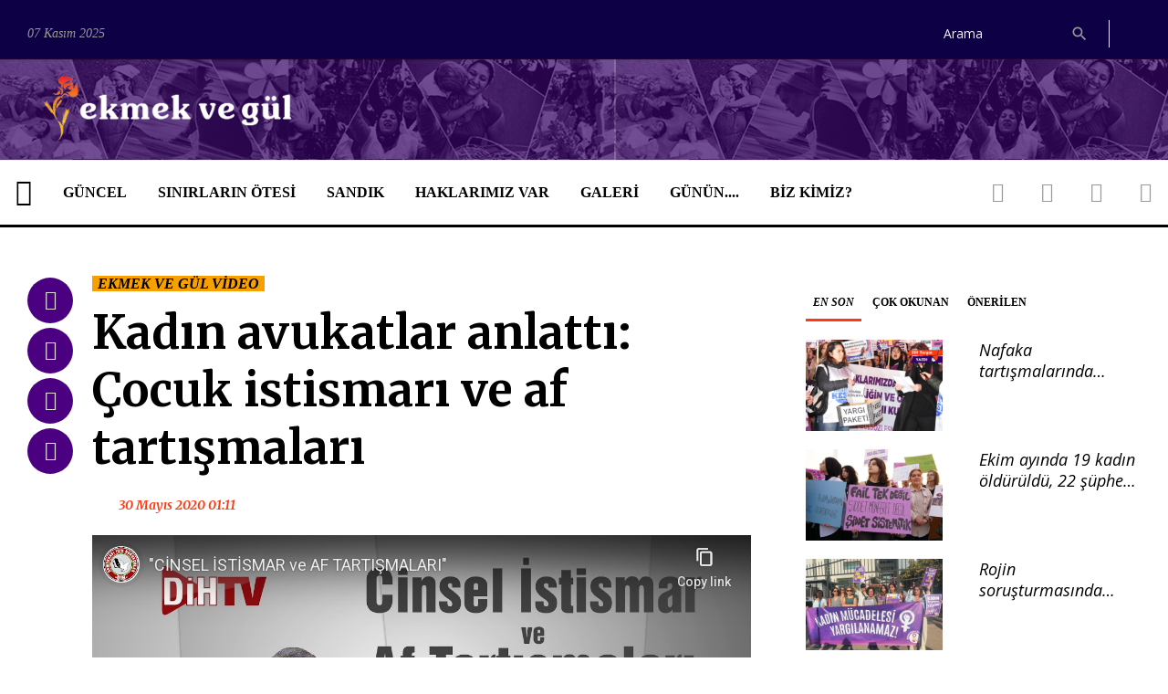

--- FILE ---
content_type: text/html; charset=utf-8
request_url: https://www.youtube-nocookie.com/embed/KLffb1HsuQY?rel=0&controls=1&showinfo=0
body_size: 45194
content:
<!DOCTYPE html><html lang="en" dir="ltr" data-cast-api-enabled="true"><head><meta name="viewport" content="width=device-width, initial-scale=1"><script nonce="ZbUv2JaWmCPCGk9HMFkZMg">if ('undefined' == typeof Symbol || 'undefined' == typeof Symbol.iterator) {delete Array.prototype.entries;}</script><style name="www-roboto" nonce="0RHuCYhJT8-4Pcv1U6YL0Q">@font-face{font-family:'Roboto';font-style:normal;font-weight:400;font-stretch:100%;src:url(//fonts.gstatic.com/s/roboto/v48/KFO7CnqEu92Fr1ME7kSn66aGLdTylUAMa3GUBHMdazTgWw.woff2)format('woff2');unicode-range:U+0460-052F,U+1C80-1C8A,U+20B4,U+2DE0-2DFF,U+A640-A69F,U+FE2E-FE2F;}@font-face{font-family:'Roboto';font-style:normal;font-weight:400;font-stretch:100%;src:url(//fonts.gstatic.com/s/roboto/v48/KFO7CnqEu92Fr1ME7kSn66aGLdTylUAMa3iUBHMdazTgWw.woff2)format('woff2');unicode-range:U+0301,U+0400-045F,U+0490-0491,U+04B0-04B1,U+2116;}@font-face{font-family:'Roboto';font-style:normal;font-weight:400;font-stretch:100%;src:url(//fonts.gstatic.com/s/roboto/v48/KFO7CnqEu92Fr1ME7kSn66aGLdTylUAMa3CUBHMdazTgWw.woff2)format('woff2');unicode-range:U+1F00-1FFF;}@font-face{font-family:'Roboto';font-style:normal;font-weight:400;font-stretch:100%;src:url(//fonts.gstatic.com/s/roboto/v48/KFO7CnqEu92Fr1ME7kSn66aGLdTylUAMa3-UBHMdazTgWw.woff2)format('woff2');unicode-range:U+0370-0377,U+037A-037F,U+0384-038A,U+038C,U+038E-03A1,U+03A3-03FF;}@font-face{font-family:'Roboto';font-style:normal;font-weight:400;font-stretch:100%;src:url(//fonts.gstatic.com/s/roboto/v48/KFO7CnqEu92Fr1ME7kSn66aGLdTylUAMawCUBHMdazTgWw.woff2)format('woff2');unicode-range:U+0302-0303,U+0305,U+0307-0308,U+0310,U+0312,U+0315,U+031A,U+0326-0327,U+032C,U+032F-0330,U+0332-0333,U+0338,U+033A,U+0346,U+034D,U+0391-03A1,U+03A3-03A9,U+03B1-03C9,U+03D1,U+03D5-03D6,U+03F0-03F1,U+03F4-03F5,U+2016-2017,U+2034-2038,U+203C,U+2040,U+2043,U+2047,U+2050,U+2057,U+205F,U+2070-2071,U+2074-208E,U+2090-209C,U+20D0-20DC,U+20E1,U+20E5-20EF,U+2100-2112,U+2114-2115,U+2117-2121,U+2123-214F,U+2190,U+2192,U+2194-21AE,U+21B0-21E5,U+21F1-21F2,U+21F4-2211,U+2213-2214,U+2216-22FF,U+2308-230B,U+2310,U+2319,U+231C-2321,U+2336-237A,U+237C,U+2395,U+239B-23B7,U+23D0,U+23DC-23E1,U+2474-2475,U+25AF,U+25B3,U+25B7,U+25BD,U+25C1,U+25CA,U+25CC,U+25FB,U+266D-266F,U+27C0-27FF,U+2900-2AFF,U+2B0E-2B11,U+2B30-2B4C,U+2BFE,U+3030,U+FF5B,U+FF5D,U+1D400-1D7FF,U+1EE00-1EEFF;}@font-face{font-family:'Roboto';font-style:normal;font-weight:400;font-stretch:100%;src:url(//fonts.gstatic.com/s/roboto/v48/KFO7CnqEu92Fr1ME7kSn66aGLdTylUAMaxKUBHMdazTgWw.woff2)format('woff2');unicode-range:U+0001-000C,U+000E-001F,U+007F-009F,U+20DD-20E0,U+20E2-20E4,U+2150-218F,U+2190,U+2192,U+2194-2199,U+21AF,U+21E6-21F0,U+21F3,U+2218-2219,U+2299,U+22C4-22C6,U+2300-243F,U+2440-244A,U+2460-24FF,U+25A0-27BF,U+2800-28FF,U+2921-2922,U+2981,U+29BF,U+29EB,U+2B00-2BFF,U+4DC0-4DFF,U+FFF9-FFFB,U+10140-1018E,U+10190-1019C,U+101A0,U+101D0-101FD,U+102E0-102FB,U+10E60-10E7E,U+1D2C0-1D2D3,U+1D2E0-1D37F,U+1F000-1F0FF,U+1F100-1F1AD,U+1F1E6-1F1FF,U+1F30D-1F30F,U+1F315,U+1F31C,U+1F31E,U+1F320-1F32C,U+1F336,U+1F378,U+1F37D,U+1F382,U+1F393-1F39F,U+1F3A7-1F3A8,U+1F3AC-1F3AF,U+1F3C2,U+1F3C4-1F3C6,U+1F3CA-1F3CE,U+1F3D4-1F3E0,U+1F3ED,U+1F3F1-1F3F3,U+1F3F5-1F3F7,U+1F408,U+1F415,U+1F41F,U+1F426,U+1F43F,U+1F441-1F442,U+1F444,U+1F446-1F449,U+1F44C-1F44E,U+1F453,U+1F46A,U+1F47D,U+1F4A3,U+1F4B0,U+1F4B3,U+1F4B9,U+1F4BB,U+1F4BF,U+1F4C8-1F4CB,U+1F4D6,U+1F4DA,U+1F4DF,U+1F4E3-1F4E6,U+1F4EA-1F4ED,U+1F4F7,U+1F4F9-1F4FB,U+1F4FD-1F4FE,U+1F503,U+1F507-1F50B,U+1F50D,U+1F512-1F513,U+1F53E-1F54A,U+1F54F-1F5FA,U+1F610,U+1F650-1F67F,U+1F687,U+1F68D,U+1F691,U+1F694,U+1F698,U+1F6AD,U+1F6B2,U+1F6B9-1F6BA,U+1F6BC,U+1F6C6-1F6CF,U+1F6D3-1F6D7,U+1F6E0-1F6EA,U+1F6F0-1F6F3,U+1F6F7-1F6FC,U+1F700-1F7FF,U+1F800-1F80B,U+1F810-1F847,U+1F850-1F859,U+1F860-1F887,U+1F890-1F8AD,U+1F8B0-1F8BB,U+1F8C0-1F8C1,U+1F900-1F90B,U+1F93B,U+1F946,U+1F984,U+1F996,U+1F9E9,U+1FA00-1FA6F,U+1FA70-1FA7C,U+1FA80-1FA89,U+1FA8F-1FAC6,U+1FACE-1FADC,U+1FADF-1FAE9,U+1FAF0-1FAF8,U+1FB00-1FBFF;}@font-face{font-family:'Roboto';font-style:normal;font-weight:400;font-stretch:100%;src:url(//fonts.gstatic.com/s/roboto/v48/KFO7CnqEu92Fr1ME7kSn66aGLdTylUAMa3OUBHMdazTgWw.woff2)format('woff2');unicode-range:U+0102-0103,U+0110-0111,U+0128-0129,U+0168-0169,U+01A0-01A1,U+01AF-01B0,U+0300-0301,U+0303-0304,U+0308-0309,U+0323,U+0329,U+1EA0-1EF9,U+20AB;}@font-face{font-family:'Roboto';font-style:normal;font-weight:400;font-stretch:100%;src:url(//fonts.gstatic.com/s/roboto/v48/KFO7CnqEu92Fr1ME7kSn66aGLdTylUAMa3KUBHMdazTgWw.woff2)format('woff2');unicode-range:U+0100-02BA,U+02BD-02C5,U+02C7-02CC,U+02CE-02D7,U+02DD-02FF,U+0304,U+0308,U+0329,U+1D00-1DBF,U+1E00-1E9F,U+1EF2-1EFF,U+2020,U+20A0-20AB,U+20AD-20C0,U+2113,U+2C60-2C7F,U+A720-A7FF;}@font-face{font-family:'Roboto';font-style:normal;font-weight:400;font-stretch:100%;src:url(//fonts.gstatic.com/s/roboto/v48/KFO7CnqEu92Fr1ME7kSn66aGLdTylUAMa3yUBHMdazQ.woff2)format('woff2');unicode-range:U+0000-00FF,U+0131,U+0152-0153,U+02BB-02BC,U+02C6,U+02DA,U+02DC,U+0304,U+0308,U+0329,U+2000-206F,U+20AC,U+2122,U+2191,U+2193,U+2212,U+2215,U+FEFF,U+FFFD;}@font-face{font-family:'Roboto';font-style:normal;font-weight:500;font-stretch:100%;src:url(//fonts.gstatic.com/s/roboto/v48/KFO7CnqEu92Fr1ME7kSn66aGLdTylUAMa3GUBHMdazTgWw.woff2)format('woff2');unicode-range:U+0460-052F,U+1C80-1C8A,U+20B4,U+2DE0-2DFF,U+A640-A69F,U+FE2E-FE2F;}@font-face{font-family:'Roboto';font-style:normal;font-weight:500;font-stretch:100%;src:url(//fonts.gstatic.com/s/roboto/v48/KFO7CnqEu92Fr1ME7kSn66aGLdTylUAMa3iUBHMdazTgWw.woff2)format('woff2');unicode-range:U+0301,U+0400-045F,U+0490-0491,U+04B0-04B1,U+2116;}@font-face{font-family:'Roboto';font-style:normal;font-weight:500;font-stretch:100%;src:url(//fonts.gstatic.com/s/roboto/v48/KFO7CnqEu92Fr1ME7kSn66aGLdTylUAMa3CUBHMdazTgWw.woff2)format('woff2');unicode-range:U+1F00-1FFF;}@font-face{font-family:'Roboto';font-style:normal;font-weight:500;font-stretch:100%;src:url(//fonts.gstatic.com/s/roboto/v48/KFO7CnqEu92Fr1ME7kSn66aGLdTylUAMa3-UBHMdazTgWw.woff2)format('woff2');unicode-range:U+0370-0377,U+037A-037F,U+0384-038A,U+038C,U+038E-03A1,U+03A3-03FF;}@font-face{font-family:'Roboto';font-style:normal;font-weight:500;font-stretch:100%;src:url(//fonts.gstatic.com/s/roboto/v48/KFO7CnqEu92Fr1ME7kSn66aGLdTylUAMawCUBHMdazTgWw.woff2)format('woff2');unicode-range:U+0302-0303,U+0305,U+0307-0308,U+0310,U+0312,U+0315,U+031A,U+0326-0327,U+032C,U+032F-0330,U+0332-0333,U+0338,U+033A,U+0346,U+034D,U+0391-03A1,U+03A3-03A9,U+03B1-03C9,U+03D1,U+03D5-03D6,U+03F0-03F1,U+03F4-03F5,U+2016-2017,U+2034-2038,U+203C,U+2040,U+2043,U+2047,U+2050,U+2057,U+205F,U+2070-2071,U+2074-208E,U+2090-209C,U+20D0-20DC,U+20E1,U+20E5-20EF,U+2100-2112,U+2114-2115,U+2117-2121,U+2123-214F,U+2190,U+2192,U+2194-21AE,U+21B0-21E5,U+21F1-21F2,U+21F4-2211,U+2213-2214,U+2216-22FF,U+2308-230B,U+2310,U+2319,U+231C-2321,U+2336-237A,U+237C,U+2395,U+239B-23B7,U+23D0,U+23DC-23E1,U+2474-2475,U+25AF,U+25B3,U+25B7,U+25BD,U+25C1,U+25CA,U+25CC,U+25FB,U+266D-266F,U+27C0-27FF,U+2900-2AFF,U+2B0E-2B11,U+2B30-2B4C,U+2BFE,U+3030,U+FF5B,U+FF5D,U+1D400-1D7FF,U+1EE00-1EEFF;}@font-face{font-family:'Roboto';font-style:normal;font-weight:500;font-stretch:100%;src:url(//fonts.gstatic.com/s/roboto/v48/KFO7CnqEu92Fr1ME7kSn66aGLdTylUAMaxKUBHMdazTgWw.woff2)format('woff2');unicode-range:U+0001-000C,U+000E-001F,U+007F-009F,U+20DD-20E0,U+20E2-20E4,U+2150-218F,U+2190,U+2192,U+2194-2199,U+21AF,U+21E6-21F0,U+21F3,U+2218-2219,U+2299,U+22C4-22C6,U+2300-243F,U+2440-244A,U+2460-24FF,U+25A0-27BF,U+2800-28FF,U+2921-2922,U+2981,U+29BF,U+29EB,U+2B00-2BFF,U+4DC0-4DFF,U+FFF9-FFFB,U+10140-1018E,U+10190-1019C,U+101A0,U+101D0-101FD,U+102E0-102FB,U+10E60-10E7E,U+1D2C0-1D2D3,U+1D2E0-1D37F,U+1F000-1F0FF,U+1F100-1F1AD,U+1F1E6-1F1FF,U+1F30D-1F30F,U+1F315,U+1F31C,U+1F31E,U+1F320-1F32C,U+1F336,U+1F378,U+1F37D,U+1F382,U+1F393-1F39F,U+1F3A7-1F3A8,U+1F3AC-1F3AF,U+1F3C2,U+1F3C4-1F3C6,U+1F3CA-1F3CE,U+1F3D4-1F3E0,U+1F3ED,U+1F3F1-1F3F3,U+1F3F5-1F3F7,U+1F408,U+1F415,U+1F41F,U+1F426,U+1F43F,U+1F441-1F442,U+1F444,U+1F446-1F449,U+1F44C-1F44E,U+1F453,U+1F46A,U+1F47D,U+1F4A3,U+1F4B0,U+1F4B3,U+1F4B9,U+1F4BB,U+1F4BF,U+1F4C8-1F4CB,U+1F4D6,U+1F4DA,U+1F4DF,U+1F4E3-1F4E6,U+1F4EA-1F4ED,U+1F4F7,U+1F4F9-1F4FB,U+1F4FD-1F4FE,U+1F503,U+1F507-1F50B,U+1F50D,U+1F512-1F513,U+1F53E-1F54A,U+1F54F-1F5FA,U+1F610,U+1F650-1F67F,U+1F687,U+1F68D,U+1F691,U+1F694,U+1F698,U+1F6AD,U+1F6B2,U+1F6B9-1F6BA,U+1F6BC,U+1F6C6-1F6CF,U+1F6D3-1F6D7,U+1F6E0-1F6EA,U+1F6F0-1F6F3,U+1F6F7-1F6FC,U+1F700-1F7FF,U+1F800-1F80B,U+1F810-1F847,U+1F850-1F859,U+1F860-1F887,U+1F890-1F8AD,U+1F8B0-1F8BB,U+1F8C0-1F8C1,U+1F900-1F90B,U+1F93B,U+1F946,U+1F984,U+1F996,U+1F9E9,U+1FA00-1FA6F,U+1FA70-1FA7C,U+1FA80-1FA89,U+1FA8F-1FAC6,U+1FACE-1FADC,U+1FADF-1FAE9,U+1FAF0-1FAF8,U+1FB00-1FBFF;}@font-face{font-family:'Roboto';font-style:normal;font-weight:500;font-stretch:100%;src:url(//fonts.gstatic.com/s/roboto/v48/KFO7CnqEu92Fr1ME7kSn66aGLdTylUAMa3OUBHMdazTgWw.woff2)format('woff2');unicode-range:U+0102-0103,U+0110-0111,U+0128-0129,U+0168-0169,U+01A0-01A1,U+01AF-01B0,U+0300-0301,U+0303-0304,U+0308-0309,U+0323,U+0329,U+1EA0-1EF9,U+20AB;}@font-face{font-family:'Roboto';font-style:normal;font-weight:500;font-stretch:100%;src:url(//fonts.gstatic.com/s/roboto/v48/KFO7CnqEu92Fr1ME7kSn66aGLdTylUAMa3KUBHMdazTgWw.woff2)format('woff2');unicode-range:U+0100-02BA,U+02BD-02C5,U+02C7-02CC,U+02CE-02D7,U+02DD-02FF,U+0304,U+0308,U+0329,U+1D00-1DBF,U+1E00-1E9F,U+1EF2-1EFF,U+2020,U+20A0-20AB,U+20AD-20C0,U+2113,U+2C60-2C7F,U+A720-A7FF;}@font-face{font-family:'Roboto';font-style:normal;font-weight:500;font-stretch:100%;src:url(//fonts.gstatic.com/s/roboto/v48/KFO7CnqEu92Fr1ME7kSn66aGLdTylUAMa3yUBHMdazQ.woff2)format('woff2');unicode-range:U+0000-00FF,U+0131,U+0152-0153,U+02BB-02BC,U+02C6,U+02DA,U+02DC,U+0304,U+0308,U+0329,U+2000-206F,U+20AC,U+2122,U+2191,U+2193,U+2212,U+2215,U+FEFF,U+FFFD;}</style><script name="www-roboto" nonce="ZbUv2JaWmCPCGk9HMFkZMg">if (document.fonts && document.fonts.load) {document.fonts.load("400 10pt Roboto", "E"); document.fonts.load("500 10pt Roboto", "E");}</script><link rel="stylesheet" href="/s/player/65578ad1/www-player.css" name="www-player" nonce="0RHuCYhJT8-4Pcv1U6YL0Q"><style nonce="0RHuCYhJT8-4Pcv1U6YL0Q">html {overflow: hidden;}body {font: 12px Roboto, Arial, sans-serif; background-color: #000; color: #fff; height: 100%; width: 100%; overflow: hidden; position: absolute; margin: 0; padding: 0;}#player {width: 100%; height: 100%;}h1 {text-align: center; color: #fff;}h3 {margin-top: 6px; margin-bottom: 3px;}.player-unavailable {position: absolute; top: 0; left: 0; right: 0; bottom: 0; padding: 25px; font-size: 13px; background: url(/img/meh7.png) 50% 65% no-repeat;}.player-unavailable .message {text-align: left; margin: 0 -5px 15px; padding: 0 5px 14px; border-bottom: 1px solid #888; font-size: 19px; font-weight: normal;}.player-unavailable a {color: #167ac6; text-decoration: none;}</style><script nonce="ZbUv2JaWmCPCGk9HMFkZMg">var ytcsi={gt:function(n){n=(n||"")+"data_";return ytcsi[n]||(ytcsi[n]={tick:{},info:{},gel:{preLoggedGelInfos:[]}})},now:window.performance&&window.performance.timing&&window.performance.now&&window.performance.timing.navigationStart?function(){return window.performance.timing.navigationStart+window.performance.now()}:function(){return(new Date).getTime()},tick:function(l,t,n){var ticks=ytcsi.gt(n).tick;var v=t||ytcsi.now();if(ticks[l]){ticks["_"+l]=ticks["_"+l]||[ticks[l]];ticks["_"+l].push(v)}ticks[l]=
v},info:function(k,v,n){ytcsi.gt(n).info[k]=v},infoGel:function(p,n){ytcsi.gt(n).gel.preLoggedGelInfos.push(p)},setStart:function(t,n){ytcsi.tick("_start",t,n)}};
(function(w,d){function isGecko(){if(!w.navigator)return false;try{if(w.navigator.userAgentData&&w.navigator.userAgentData.brands&&w.navigator.userAgentData.brands.length){var brands=w.navigator.userAgentData.brands;var i=0;for(;i<brands.length;i++)if(brands[i]&&brands[i].brand==="Firefox")return true;return false}}catch(e){setTimeout(function(){throw e;})}if(!w.navigator.userAgent)return false;var ua=w.navigator.userAgent;return ua.indexOf("Gecko")>0&&ua.toLowerCase().indexOf("webkit")<0&&ua.indexOf("Edge")<
0&&ua.indexOf("Trident")<0&&ua.indexOf("MSIE")<0}ytcsi.setStart(w.performance?w.performance.timing.responseStart:null);var isPrerender=(d.visibilityState||d.webkitVisibilityState)=="prerender";var vName=!d.visibilityState&&d.webkitVisibilityState?"webkitvisibilitychange":"visibilitychange";if(isPrerender){var startTick=function(){ytcsi.setStart();d.removeEventListener(vName,startTick)};d.addEventListener(vName,startTick,false)}if(d.addEventListener)d.addEventListener(vName,function(){ytcsi.tick("vc")},
false);if(isGecko()){var isHidden=(d.visibilityState||d.webkitVisibilityState)=="hidden";if(isHidden)ytcsi.tick("vc")}var slt=function(el,t){setTimeout(function(){var n=ytcsi.now();el.loadTime=n;if(el.slt)el.slt()},t)};w.__ytRIL=function(el){if(!el.getAttribute("data-thumb"))if(w.requestAnimationFrame)w.requestAnimationFrame(function(){slt(el,0)});else slt(el,16)}})(window,document);
</script><script nonce="ZbUv2JaWmCPCGk9HMFkZMg">var ytcfg={d:function(){return window.yt&&yt.config_||ytcfg.data_||(ytcfg.data_={})},get:function(k,o){return k in ytcfg.d()?ytcfg.d()[k]:o},set:function(){var a=arguments;if(a.length>1)ytcfg.d()[a[0]]=a[1];else{var k;for(k in a[0])ytcfg.d()[k]=a[0][k]}}};
ytcfg.set({"CLIENT_CANARY_STATE":"none","DEVICE":"cbr\u003dChrome\u0026cbrand\u003dapple\u0026cbrver\u003d131.0.0.0\u0026ceng\u003dWebKit\u0026cengver\u003d537.36\u0026cos\u003dMacintosh\u0026cosver\u003d10_15_7\u0026cplatform\u003dDESKTOP","EVENT_ID":"2jMNaeGjAd6s1rkPpOL5iA8","EXPERIMENT_FLAGS":{"ab_det_apb_b":true,"ab_det_apm":true,"ab_det_el_h":true,"ab_det_em_inj":true,"ab_l_sig_st":true,"ab_l_sig_st_e":true,"ab_sa_ef":true,"action_companion_center_align_description":true,"align_three_dot_menu_with_title_description":true,"allow_skip_networkless":true,"always_send_and_write":true,"att_web_record_metrics":true,"attr_string_reactive":true,"c3_enable_button_impression_logging":true,"c3_watch_page_component":true,"cancel_pending_navs":true,"clean_up_manual_attribution_header":true,"clear_user_partitioned_ls":true,"config_age_report_killswitch":true,"cow_optimize_idom_compat":true,"csi_config_handling_infra":true,"csi_on_gel":true,"delhi_mweb_colorful_sd":true,"delhi_mweb_colorful_sd_v2":true,"deprecate_csi_has_info":true,"deprecate_pair_servlet_enabled":true,"desktop_sparkles_light_cta_button":true,"disable_cached_masthead_data":true,"disable_child_node_auto_formatted_strings":true,"disable_enf_isd":true,"disable_log_to_visitor_layer":true,"disable_pacf_logging_for_memory_limited_tv":true,"embeds_enable_eid_enforcement_for_marketing_pages":true,"embeds_enable_eid_log_for_marketing_pages":true,"embeds_enable_emc3ds_muted_autoplay":true,"embeds_enable_info_panel_dismissal":true,"embeds_enable_new_csi":true,"embeds_enable_pfp_always_unbranded":true,"embeds_web_nwl_disable_nocookie":true,"embeds_web_updated_shorts_definition_fix":true,"enable_ab_report_on_errorscreen":true,"enable_ab_rp_int":true,"enable_active_view_display_ad_renderer_web_home":true,"enable_ad_disclosure_banner_a11y_fix":true,"enable_async_ab_enf":true,"enable_chips_shelf_view_model_fully_reactive":true,"enable_client_creator_goal_ticker_bar_revamp":true,"enable_client_data_on_companion_ve_events":true,"enable_client_only_wiz_direct_reactions":true,"enable_client_sli_logging":true,"enable_client_streamz_web":true,"enable_client_ve_spec":true,"enable_cloud_save_error_popup_after_retry":true,"enable_cookie_reissue_iframe":true,"enable_dai_sdf_h5_preroll":true,"enable_datasync_id_header_in_web_vss_pings":true,"enable_dma_post_enforcement":true,"enable_docked_chat_messages":true,"enable_entity_store_from_dependency_injection":true,"enable_flow_logging_p4e":true,"enable_fully_reactive_badge_shape":true,"enable_inline_muted_playback_on_web_search":true,"enable_inline_muted_playback_on_web_search_for_vdc":true,"enable_inline_muted_playback_on_web_search_for_vdcb":true,"enable_is_extended_monitoring":true,"enable_is_mini_app_page_active_bugfix":true,"enable_live_overlay_feed_in_live_chat":true,"enable_logging_first_user_action_after_game_ready":true,"enable_ltc_param_fetch_from_innertube":true,"enable_masthead_mweb_padding_fix":true,"enable_menu_renderer_button_in_mweb_hclr":true,"enable_mini_app_command_handler_mweb_fix":true,"enable_mini_app_iframe_loaded_logging":true,"enable_mixed_direction_formatted_strings":true,"enable_modern_ia_client_icons":true,"enable_mweb_livestream_ui_update":true,"enable_mweb_pause_autonav":true,"enable_names_handles_account_switcher":true,"enable_network_request_logging_on_game_events":true,"enable_new_paid_product_placement":true,"enable_obtaining_ppn_query_param":true,"enable_open_in_new_tab_icon_for_short_dr_for_desktop_search":true,"enable_open_yt_content":true,"enable_origin_query_parameter_bugfix":true,"enable_pacf_slot_asde_infeed_h5":true,"enable_pacf_slot_asde_player_byte_h5":true,"enable_pacf_slot_asde_player_byte_h5_TV":true,"enable_pause_ads_on_ytv_html5":true,"enable_payments_purchase_manager":true,"enable_pdp_icon_prefetch":true,"enable_pl_r_c_s":true,"enable_pl_r_si_fa":true,"enable_place_pivot_url":true,"enable_playable_a11y_label_with_badge_text":true,"enable_populate_att_psd_in_abe_feedback":true,"enable_populate_psd_in_abe_feedback":true,"enable_primitive_dialog_aria_hide_siblings":true,"enable_pv_screen_modern_text":true,"enable_removing_navbar_title_on_hashtag_page_mweb":true,"enable_resetting_scroll_position_on_flow_change":true,"enable_sdf_companion_h5":true,"enable_sdf_dai_h5_midroll":true,"enable_sdf_h5_endemic_mid_post_roll":true,"enable_sdf_on_h5_unplugged_vod_midroll":true,"enable_sdf_shorts_player_bytes_h5":true,"enable_sdk_performance_network_logging":true,"enable_sending_unwrapped_game_audio_as_serialized_metadata":true,"enable_sfv_effect_pivot_url":true,"enable_skip_ad_guidance_prompt":true,"enable_skippable_ads_for_unplugged_ad_pod":true,"enable_smearing_expansion_dai":true,"enable_third_party_info":true,"enable_time_out_messages":true,"enable_timeline_view_modern_transcript_fe":true,"enable_track_defined_via_mutable_signal":true,"enable_video_display_compact_button_group_for_desktop_search":true,"enable_watch_next_pause_autoplay_lact":true,"enable_web_96_bit_csn":true,"enable_web_delhi_icons":true,"enable_web_home_top_landscape_image_layout_level_click":true,"enable_web_tiered_gel":true,"enable_window_constrained_buy_flow_dialog":true,"enable_wiz_always_try_logging_info_map":true,"enable_wiz_queue_effect_and_on_init_initial_runs":true,"enable_ypc_spinners":true,"enable_yt_ata_iframe_authuser":true,"err_on_pl_r_c":true,"export_networkless_options":true,"fill_single_video_with_notify_to_lasr":true,"fix_ad_miniplayer_controls_rendering":true,"fix_ads_tracking_for_swf_config_deprecation_mweb":true,"h5_companion_enable_adcpn_macro_substitution_for_click_pings":true,"h5_inplayer_enable_adcpn_macro_substitution_for_click_pings":true,"h5_reset_cache_and_filter_before_update_masthead":true,"hide_channel_creation_title_for_mweb":true,"high_ccv_client_side_caching_h5":true,"html5_log_trigger_events_with_debug_data":true,"html5_ssdai_enable_media_end_cue_range":true,"il_attach_cache_limit":true,"il_use_view_model_logging_context":true,"is_browser_support_for_webcam_streaming":true,"json_condensed_response":true,"kev_adb_pg":true,"kevlar_gel_error_routing":true,"kevlar_watch_cinematics":true,"live_chat_enable_controller_extraction":true,"live_chat_enable_rta_manager":true,"live_chat_increased_min_height":true,"log_click_with_layer_from_element_in_command_handler":true,"log_errors_through_nwl_on_retry":true,"main_web_redirect_integration_riot":true,"mdx_enable_privacy_disclosure_ui":true,"mdx_load_cast_api_bootstrap_script":true,"medium_progress_bar_modification":true,"migrate_events_to_ts":true,"migrate_remaining_web_ad_badges_to_innertube":true,"mobile_account_menu_refresh":true,"mutable_signal_set_skip_unchanged":true,"mweb_a11y_enable_player_controls_invisible_toggle":true,"mweb_account_linking_noapp":true,"mweb_actions_command_handler":true,"mweb_allow_modern_search_suggest_behavior":true,"mweb_animated_actions":true,"mweb_app_upsell_button_direct_to_app":true,"mweb_attr_string_wiz":true,"mweb_big_boards":true,"mweb_big_progress_bar":true,"mweb_bottom_sheet_overlay_use_render":true,"mweb_c3_disable_carve_out":true,"mweb_c3_disable_carve_out_keep_external_links":true,"mweb_c3_enable_adaptive_signals":true,"mweb_c3_endscreen":true,"mweb_c3_endscreen_v2":true,"mweb_c3_library_page_enable_recent_shelf":true,"mweb_c3_remove_web_navigation_endpoint_data":true,"mweb_c3_use_canonical_from_player_response":true,"mweb_channels_restyle_landscape_wider_buttons":true,"mweb_cinematic_fullscreen":true,"mweb_cinematic_topbar":true,"mweb_cinematic_watch":true,"mweb_command_handler":true,"mweb_continuation_response_processing":true,"mweb_cow_context_fix":true,"mweb_delay_watch_initial_data":true,"mweb_deprecate_skip_ve_logging":true,"mweb_disable_searchbar_scroll":true,"mweb_early_logging_time_init":true,"mweb_enable_async_commands":true,"mweb_enable_async_item_section_renderers":true,"mweb_enable_async_renderer_prefetch":true,"mweb_enable_c3_js_defer":true,"mweb_enable_closed_captioning_button_on_player":true,"mweb_enable_keto_batch_player_dtts":true,"mweb_enable_keto_batch_player_fullscreen":true,"mweb_enable_keto_batch_player_progress_bar":true,"mweb_enable_keto_batch_player_root":true,"mweb_enable_keto_batch_player_tooltips":true,"mweb_enable_local_innertube_services":true,"mweb_enable_lockup_view_model_for_ucp":true,"mweb_enable_media_item_current_data_signal":true,"mweb_enable_more_drawer":true,"mweb_enable_on_response_received_command_service":true,"mweb_enable_overlay_touch_manager":true,"mweb_enable_premium_carve_out_fix":true,"mweb_enable_refresh_detection":true,"mweb_enable_replaceable_actions":true,"mweb_enable_replaceable_idom_stamper":true,"mweb_enable_search_big_thumbs":true,"mweb_enable_search_imp":true,"mweb_enable_sequence_signal":true,"mweb_enable_shorts_pivot_button":true,"mweb_enable_shorts_video_preload":true,"mweb_enable_sink_chip_bar":true,"mweb_enable_sink_pages_dwell_detection":true,"mweb_enable_sink_statement_banner":true,"mweb_enable_skippables_on_jio_phone":true,"mweb_enable_storyboards":true,"mweb_enable_unified_player_bootstrap":true,"mweb_enable_varispeed_controller":true,"mweb_enable_warm_channel_requests":true,"mweb_enable_watch_feed_infinite_scroll":true,"mweb_enable_wrapped_unplugged_pause_membership_dialog_renderer":true,"mweb_enable_xhr_chunking":true,"mweb_explore_button_chip_bugfix":true,"mweb_filter_video_format_in_webfe":true,"mweb_fix_livestream_seeking":true,"mweb_fix_monitor_visibility_after_render":true,"mweb_fix_section_list_continuation_item_renderers":true,"mweb_force_ios_fallback_to_native_control":true,"mweb_fp_auto_fullscreen":true,"mweb_fullscreen_controls":true,"mweb_fullscreen_controls_action_buttons":true,"mweb_fullscreen_draggable_engagement_panel":true,"mweb_fullscreen_overlay_voice_search":true,"mweb_fullscreen_watch_system":true,"mweb_hacky_fix_for_playlist_panel":true,"mweb_home_reactive_shorts":true,"mweb_innertube_search_command":true,"mweb_kaios_enable_autoplay_switch_view_model":true,"mweb_lang_in_html":true,"mweb_like_button_synced_with_entities":true,"mweb_like_endpoint_mutation":true,"mweb_logo_use_home_page_ve":true,"mweb_modern_player_controls_tap_target_ui":true,"mweb_modern_tabs":true,"mweb_modern_typography":true,"mweb_module_decoration":true,"mweb_native_control_in_faux_fullscreen_shared":true,"mweb_panel_container_inert":true,"mweb_player_controls_computed_player_api":true,"mweb_player_delhi_dtts":true,"mweb_player_settings_use_bottom_sheet":true,"mweb_player_settings_use_bottom_sheet_kaios":true,"mweb_player_show_previous_next_buttons_in_playlist":true,"mweb_player_skip_no_op_state_changes":true,"mweb_player_user_select_none":true,"mweb_playlist_engagement_panel":true,"mweb_schedule_warm_watch_response":true,"mweb_searchbox_legacy_navigation":true,"mweb_see_fewer_shorts":true,"mweb_sheets_ui_refresh":true,"mweb_shorts_comments_panel_id_change":true,"mweb_show_ios_smart_banner":true,"mweb_startup_lifecycle":true,"mweb_unified_server_contract_client":true,"mweb_use_server_url_on_startup":true,"mweb_watch_captions_enable_auto_translate":true,"mweb_watch_captions_set_default_size":true,"mweb_watchfeed_big_thumbnails":true,"mweb_yt_searchbox":true,"networkless_logging":true,"new_csn_storage_design":true,"no_client_ve_attach_unless_shown":true,"nwl_send_from_memory_when_online":true,"pageid_as_header_web":true,"playback_settings_use_switch_menu":true,"player_controls_autonav_fix":true,"player_controls_skip_double_signal_update":true,"polymer_bad_build_labels":true,"polymer_verifiy_app_state":true,"prevent_zero_high_score_value_from_being_sent":true,"qoe_send_and_write":true,"read_data_from_web_component_wrapper":true,"reels_enable_new_latency_logging":true,"remove_masthead_channel_banner_on_refresh":true,"remove_slot_id_exited_trigger_for_dai_in_player_slot_expire":true,"replace_client_url_parsing_with_server_signal":true,"scheduler_use_raf_by_default":true,"search_ui_enable_pve_buy_button":true,"search_ui_official_cards_enable_paid_virtual_event_buy_button":true,"service_worker_enabled":true,"service_worker_push_enabled":true,"service_worker_push_home_page_prompt":true,"service_worker_push_watch_page_prompt":true,"shell_load_gcf":true,"shorten_initial_gel_batch_timeout":true,"should_use_yt_voice_endpoint_in_kaios":true,"sink_wrapper_disable_runtime_shadycss":true,"skip_invalid_ytcsi_ticks":true,"skip_setting_info_in_csi_data_object":true,"smarter_ve_dedupping":true,"smartimation_background":true,"speedmaster_no_seek":true,"start_client_gcf_mweb":true,"suppress_error_204_logging":true,"synced_panel_scrolling_controller":true,"use_color_palettes_modern_collections_v2":true,"use_core_sm":true,"use_csi_stp_handler":true,"use_event_time_ms_header":true,"use_fifo_for_networkless":true,"use_infogel_early_logging":true,"use_new_in_memory_storage":true,"use_player_abuse_bg_library":true,"use_request_time_ms_header":true,"use_session_based_sampling":true,"use_ts_visibilitylogger":true,"vss_final_ping_send_and_write":true,"vss_playback_use_send_and_write":true,"web_adaptive_repeat_ase":true,"web_always_load_chat_support":true,"web_animated_like":true,"web_api_url":true,"web_attr_string_unified_vis_mon":true,"web_attributed_string_race_fix":true,"web_autonav_allow_off_by_default":true,"web_bookmark_playlist_save_icon":true,"web_button_vm_refactor_disabled":true,"web_c3_log_app_init_finish":true,"web_csi_action_sampling_enabled":true,"web_dedupe_ve_grafting":true,"web_disable_backdrop_filter":true,"web_enable_ab_em_rsp":true,"web_enable_ab_rsp_cl":true,"web_enable_abd_ref":true,"web_enable_course_icon_update":true,"web_enable_error_204":true,"web_enable_horizontal_video_attributes_section":true,"web_enable_like_button_click_debouncing":true,"web_fix_segmented_like_dislike_undefined":true,"web_gcf_hashes_innertube":true,"web_gel_timeout_cap":true,"web_graft_ve_unified_vis_mon":true,"web_list_item_style_for_menu_items":true,"web_masthead_visited_channel_color_fix":true,"web_metadata_carousel_elref_bugfix":true,"web_parent_target_for_sheets":true,"web_persist_server_autonav_state_on_client":true,"web_playback_associated_log_ctt":true,"web_playback_associated_ve":true,"web_prefetch_preload_video":true,"web_resizable_advertiser_banner_on_masthead_safari_fix":true,"web_scheduler_auto_init":true,"web_shorts_lockup_view_model_sink":true,"web_shorts_pivot_button_view_model_reactive":true,"web_shorts_suggested_action_no_bvm":true,"web_update_panel_visibility_logging_fix":true,"web_video_attribute_view_model_a11y_fix":true,"web_watch_controls_state_signals":true,"web_wiz_attributed_string_skip_empty":true,"web_yt_config_context":true,"webfe_disable_ab_em_plb":true,"webfe_mweb_watch_microdata":true,"webfe_watch_shorts_canonical_url_fix":true,"webpo_exit_on_net_err":true,"wiz_diff_overwritable":true,"wiz_memoize_stamper_items":true,"wiz_use_generic_logging_infra":true,"woffle_used_state_report":true,"wpo_gel_strz":true,"ytcp_paper_tooltip_use_scoped_owner_root":true,"ytidb_clear_embedded_player":true,"H5_async_logging_delay_ms":30000.0,"autoplay_pause_by_lact_sampling_fraction":0.0,"cinematic_watch_effect_opacity":0.4,"formatted_description_log_warning_fraction":0.01,"log_window_onerror_fraction":0.1,"mweb_prediction_threshold":0.05,"mweb_prediction_threshold_navigation":0.05,"speedmaster_playback_rate":2.0,"tv_pacf_logging_sample_rate":0.01,"web_load_prediction_threshold":0.03,"web_navigation_prediction_threshold":0.03,"web_pbj_log_warning_rate":0.0,"web_system_health_fraction":0.01,"ytidb_transaction_ended_event_rate_limit":0.02,"active_time_update_interval_ms":10000,"att_init_delay":200,"autoplay_pause_by_lact_sec":0,"botguard_async_snapshot_timeout_ms":3000,"check_navigator_accuracy_timeout_ms":0,"cinematic_watch_css_filter_blur_strength":40,"cinematic_watch_fade_out_duration":500,"close_webview_delay_ms":100,"cloud_save_game_data_rate_limit_ms":3000,"compression_disable_point":10,"custom_active_view_tos_timeout_ms":3600000,"embeds_widget_poll_interval_ms":0,"gel_min_batch_size":3,"gel_queue_timeout_max_ms":60000,"get_async_timeout_ms":60000,"hide_cta_for_home_web_video_ads_animate_in_time":2,"html5_byterate_soft_cap":0,"initial_gel_batch_timeout":2000,"max_body_size_to_compress":500000,"max_prefetch_window_sec_for_livestream_optimization":10,"min_prefetch_offset_sec_for_livestream_optimization":20,"multiple_preview_news_duration_time":11000,"mweb_c3_toast_duration_ms":5000,"mweb_deep_link_fallback_timeout_ms":10000,"mweb_delay_response_received_actions":100,"mweb_fp_dpad_rate_limit_ms":0,"mweb_fp_dpad_watch_title_clamp_lines":0,"mweb_history_manager_cache_size":100,"mweb_history_manager_w2w_ttl":0,"mweb_ios_fullscreen_playback_transition_delay_ms":500,"mweb_ios_fullscreen_system_pause_epilson_ms":0,"mweb_override_response_store_expiration_ms":0,"mweb_shorts_early_continuation_trigger_threshold":2,"mweb_throttle_rendering_iteration_ct":0,"mweb_w2w_max_age_seconds":0,"mweb_watch_captions_default_size":2,"network_polling_interval":30000,"play_click_interval_ms":30000,"play_ping_interval_ms":10000,"prefetch_comments_ms_after_video":0,"send_config_hash_timer":0,"service_worker_push_logged_out_prompt_watches":-1,"service_worker_push_prompt_cap":-1,"service_worker_push_prompt_delay_microseconds":3888000000000,"show_mini_app_ad_frequency_cap_ms":300000,"slow_compressions_before_abandon_count":4,"speedmaster_cancellation_movement_dp":10,"speedmaster_touch_activation_ms":500,"web_foreground_heartbeat_interval_ms":28000,"web_gel_debounce_ms":10000,"web_logging_max_batch":100,"web_max_tracing_events":50,"web_tracing_session_replay":0,"wil_icon_max_concurrent_fetches":9999,"ytidb_remake_db_retries":3,"ytidb_reopen_db_retries":3,"WebClientReleaseProcessCritical__youtube_embeds_client_version_override":"","WebClientReleaseProcessCritical__youtube_embeds_web_client_version_override":"","WebClientReleaseProcessCritical__youtube_mweb_client_version_override":"","debug_forced_internalcountrycode":"","embeds_web_synth_ch_headers_banned_urls_regex":"","enable_web_media_service":"DISABLED","il_payload_scraping":"","live_chat_unicode_emoji_json_url":"https://www.gstatic.com/youtube/img/emojis/emojis-svg-9.json","mweb_deep_link_feature_tag_suffix":"11268432","mweb_enable_shorts_innertube_player_prefetch_trigger":"NONE","mweb_fp_dpad":"home,search,browse,channel,create_channel,experiments,settings,trending,oops,404,paid_memberships,sponsorship,premium,shorts","mweb_fp_dpad_linear_navigation":"","mweb_fp_dpad_linear_navigation_visitor":"","mweb_fp_dpad_visitor":"","mweb_preload_video_by_player_vars":"","mweb_sign_in_button_style":"STYLE_SUGGESTIVE_AVATAR","place_pivot_triggering_container_alternate":"","place_pivot_triggering_counterfactual_container_alternate":"","search_ui_mweb_searchbar_restyle":"DEFAULT","service_worker_push_force_notification_prompt_tag":"1","service_worker_scope":"/","suggest_exp_str":"","web_client_version_override":"","kevlar_command_handler_command_banlist":[],"mini_app_ids_without_game_ready":["UgkxHHtsak1SC8mRGHMZewc4HzeAY3yhPPmJ","Ugkx7OgzFqE6z_5Mtf4YsotGfQNII1DF_RBm"],"web_op_signal_type_banlist":[],"web_tracing_enabled_spans":["event","command"]},"GAPI_HINT_PARAMS":"m;/_/scs/abc-static/_/js/k\u003dgapi.gapi.en.UXDNXkgCDpE.O/d\u003d1/rs\u003dAHpOoo_3ykjRTrvlIBv6vfu43Rx7CYUQSA/m\u003d__features__","GAPI_HOST":"https://apis.google.com","GAPI_LOCALE":"en_US","GL":"US","HL":"en","HTML_DIR":"ltr","HTML_LANG":"en","INNERTUBE_API_KEY":"AIzaSyAO_FJ2SlqU8Q4STEHLGCilw_Y9_11qcW8","INNERTUBE_API_VERSION":"v1","INNERTUBE_CLIENT_NAME":"WEB_EMBEDDED_PLAYER","INNERTUBE_CLIENT_VERSION":"1.20251104.14.00","INNERTUBE_CONTEXT":{"client":{"hl":"en","gl":"US","remoteHost":"18.191.89.235","deviceMake":"Apple","deviceModel":"","visitorData":"CgtqZ05lcmlLeXpEayja57TIBjIKCgJVUxIEGgAgGw%3D%3D","userAgent":"Mozilla/5.0 (Macintosh; Intel Mac OS X 10_15_7) AppleWebKit/537.36 (KHTML, like Gecko) Chrome/131.0.0.0 Safari/537.36; ClaudeBot/1.0; +claudebot@anthropic.com),gzip(gfe)","clientName":"WEB_EMBEDDED_PLAYER","clientVersion":"1.20251104.14.00","osName":"Macintosh","osVersion":"10_15_7","originalUrl":"https://www.youtube-nocookie.com/embed/KLffb1HsuQY?rel\u003d0\u0026controls\u003d1\u0026showinfo\u003d0","platform":"DESKTOP","clientFormFactor":"UNKNOWN_FORM_FACTOR","configInfo":{"appInstallData":"[base64]"},"browserName":"Chrome","browserVersion":"131.0.0.0","acceptHeader":"text/html,application/xhtml+xml,application/xml;q\u003d0.9,image/webp,image/apng,*/*;q\u003d0.8,application/signed-exchange;v\u003db3;q\u003d0.9","deviceExperimentId":"ChxOelUyT1RjMk16VTJNakExTVRJek9URXhNUT09ENrntMgGGNrntMgG","rolloutToken":"CPuK792GqZzTUhCvhcaj296QAxivhcaj296QAw%3D%3D"},"user":{"lockedSafetyMode":false},"request":{"useSsl":true},"clickTracking":{"clickTrackingParams":"IhMI4fjFo9vekAMVXpY1AR0kcR7x"},"thirdParty":{"embeddedPlayerContext":{"embeddedPlayerEncryptedContext":"[base64]","ancestorOriginsSupported":false}}},"INNERTUBE_CONTEXT_CLIENT_NAME":56,"INNERTUBE_CONTEXT_CLIENT_VERSION":"1.20251104.14.00","INNERTUBE_CONTEXT_GL":"US","INNERTUBE_CONTEXT_HL":"en","LATEST_ECATCHER_SERVICE_TRACKING_PARAMS":{"client.name":"WEB_EMBEDDED_PLAYER"},"LOGGED_IN":false,"PAGE_BUILD_LABEL":"youtube.player.web_20251104_14_RC00","PAGE_CL":828208170,"SERVER_NAME":"WebFE","VISITOR_DATA":"CgtqZ05lcmlLeXpEayja57TIBjIKCgJVUxIEGgAgGw%3D%3D","WEB_PLAYER_CONTEXT_CONFIGS":{"WEB_PLAYER_CONTEXT_CONFIG_ID_EMBEDDED_PLAYER":{"rootElementId":"movie_player","jsUrl":"/s/player/65578ad1/player_ias.vflset/en_US/base.js","cssUrl":"/s/player/65578ad1/www-player.css","contextId":"WEB_PLAYER_CONTEXT_CONFIG_ID_EMBEDDED_PLAYER","eventLabel":"embedded","contentRegion":"US","hl":"en_US","hostLanguage":"en","innertubeApiKey":"AIzaSyAO_FJ2SlqU8Q4STEHLGCilw_Y9_11qcW8","innertubeApiVersion":"v1","innertubeContextClientVersion":"1.20251104.14.00","controlsType":1,"disableRelatedVideos":true,"device":{"brand":"apple","model":"","browser":"Chrome","browserVersion":"131.0.0.0","os":"Macintosh","osVersion":"10_15_7","platform":"DESKTOP","interfaceName":"WEB_EMBEDDED_PLAYER","interfaceVersion":"1.20251104.14.00"},"serializedExperimentIds":"24004644,51010235,51063643,51098299,51204329,51222973,51327270,51340662,51349914,51353393,51366423,51389629,51404808,51404810,51425032,51484222,51490331,51500051,51505436,51529200,51530495,51534669,51549715,51560387,51565116,51566373,51574295,51578632,51583568,51583821,51585555,51586115,51597173,51602721,51605258,51605395,51611457,51611750,51615065,51616437,51618447,51620803,51620867,51621065,51622518,51622844,51624036,51625376,51632249,51632920,51632969,51633111,51633255,51634176,51636108,51637029,51638932,51639980,51640645,51640766,51640809,51641390,51647792,51648335,51662079,51662081,51662156,51662499,51668380","serializedExperimentFlags":"H5_async_logging_delay_ms\u003d30000.0\u0026a11y_h5_associate_survey_question\u003dtrue\u0026ab_det_apb_b\u003dtrue\u0026ab_det_apm\u003dtrue\u0026ab_det_el_h\u003dtrue\u0026ab_det_em_inj\u003dtrue\u0026ab_l_sig_st\u003dtrue\u0026ab_l_sig_st_e\u003dtrue\u0026ab_sa_ef\u003dtrue\u0026action_companion_center_align_description\u003dtrue\u0026ad_pod_disable_companion_persist_ads_quality\u003dtrue\u0026add_stmp_logs_for_voice_boost\u003dtrue\u0026align_three_dot_menu_with_title_description\u003dtrue\u0026allow_drm_override\u003dtrue\u0026allow_live_autoplay\u003dtrue\u0026allow_poltergust_autoplay\u003dtrue\u0026allow_skip_networkless\u003dtrue\u0026allow_vp9_1080p_mq_enc\u003dtrue\u0026always_cache_redirect_endpoint\u003dtrue\u0026always_send_and_write\u003dtrue\u0026annotation_module_vast_cards_load_logging_fraction\u003d0.0\u0026assign_drm_family_by_format\u003dtrue\u0026att_web_record_metrics\u003dtrue\u0026attr_string_reactive\u003dtrue\u0026autoplay_time\u003d10000\u0026autoplay_time_for_fullscreen\u003d-1\u0026autoplay_time_for_music_content\u003d-1\u0026bg_vm_reinit_threshold\u003d7200000\u0026blocked_packages_for_sps\u003d[]\u0026botguard_async_snapshot_timeout_ms\u003d3000\u0026captions_url_add_ei\u003dtrue\u0026check_navigator_accuracy_timeout_ms\u003d0\u0026clean_up_manual_attribution_header\u003dtrue\u0026clear_user_partitioned_ls\u003dtrue\u0026cobalt_h5vcc_h_t_t_p3\u003d0\u0026cobalt_h5vcc_media_dot_audio_write_duration_local\u003d0\u0026cobalt_h5vcc_media_dot_player_configuration_dot_decode_to_texture_preferred\u003d0\u0026cobalt_h5vcc_media_element_dot_enable_using_media_source_attachment_methods\u003d0\u0026cobalt_h5vcc_media_element_dot_enable_using_media_source_buffered_range\u003d0\u0026cobalt_h5vcc_q_u_i_c\u003d0\u0026cobalt_h5vcc_set_prefer_minimal_post_processing\u003d0\u0026cobalt_h5vcc_string_q_u_i_c_connection_options\u003d\u0026compression_disable_point\u003d10\u0026cow_optimize_idom_compat\u003dtrue\u0026csi_config_handling_infra\u003dtrue\u0026csi_on_gel\u003dtrue\u0026custom_active_view_tos_timeout_ms\u003d3600000\u0026dash_manifest_version\u003d5\u0026debug_bandaid_hostname\u003d\u0026debug_bandaid_port\u003d0\u0026debug_sherlog_username\u003d\u0026delhi_modern_player_default_thumbnail_percentage\u003d0.0\u0026delhi_modern_player_faster_autohide_delay_ms\u003d2000\u0026delhi_modern_player_pause_thumbnail_percentage\u003d0.6\u0026delhi_modern_web_player_blending_mode\u003d\u0026delhi_modern_web_player_responsive_compact_controls_threshold\u003d0\u0026deprecate_22\u003dtrue\u0026deprecate_csi_has_info\u003dtrue\u0026deprecate_delay_ping\u003dtrue\u0026deprecate_pair_servlet_enabled\u003dtrue\u0026desktop_sparkles_light_cta_button\u003dtrue\u0026disable_av1_setting\u003dtrue\u0026disable_branding_context\u003dtrue\u0026disable_cached_masthead_data\u003dtrue\u0026disable_channel_id_check_for_suspended_channels\u003dtrue\u0026disable_child_node_auto_formatted_strings\u003dtrue\u0026disable_enf_isd\u003dtrue\u0026disable_lifa_for_supex_users\u003dtrue\u0026disable_log_to_visitor_layer\u003dtrue\u0026disable_mdx_connection_in_mdx_module_for_music_web\u003dtrue\u0026disable_pacf_logging_for_memory_limited_tv\u003dtrue\u0026disable_reduced_fullscreen_autoplay_countdown_for_minors\u003dtrue\u0026disable_reel_item_watch_format_filtering\u003dtrue\u0026disable_threegpp_progressive_formats\u003dtrue\u0026disable_touch_events_on_skip_button\u003dtrue\u0026edge_encryption_fill_primary_key_version\u003dtrue\u0026embeds_enable_embed_url_in_ads_request\u003dtrue\u0026embeds_enable_emc3ds_muted_autoplay\u003dtrue\u0026embeds_enable_info_panel_dismissal\u003dtrue\u0026embeds_enable_move_set_center_crop_to_public\u003dtrue\u0026embeds_enable_per_video_embed_config\u003dtrue\u0026embeds_enable_pfp_always_unbranded\u003dtrue\u0026embeds_web_lite_mode\u003d1\u0026embeds_web_nwl_disable_nocookie\u003dtrue\u0026embeds_web_synth_ch_headers_banned_urls_regex\u003d\u0026enable_ab_report_on_errorscreen\u003dtrue\u0026enable_ab_rp_int\u003dtrue\u0026enable_active_view_display_ad_renderer_web_home\u003dtrue\u0026enable_active_view_lr_shorts_video\u003dtrue\u0026enable_active_view_web_shorts_video\u003dtrue\u0026enable_ad_cpn_macro_substitution_for_click_pings\u003dtrue\u0026enable_ad_disclosure_banner_a11y_fix\u003dtrue\u0026enable_app_promo_endcap_eml_on_tablet\u003dtrue\u0026enable_async_ab_enf\u003dtrue\u0026enable_cast_for_web_unplugged\u003dtrue\u0026enable_cast_on_music_web\u003dtrue\u0026enable_cleanup_masthead_autoplay_hack_fix\u003dtrue\u0026enable_client_creator_goal_ticker_bar_revamp\u003dtrue\u0026enable_client_only_wiz_direct_reactions\u003dtrue\u0026enable_client_page_id_header_for_first_party_pings\u003dtrue\u0026enable_client_sli_logging\u003dtrue\u0026enable_client_ve_spec\u003dtrue\u0026enable_cookie_reissue_iframe\u003dtrue\u0026enable_cta_banner_on_unplugged_lr\u003dtrue\u0026enable_custom_playhead_parsing\u003dtrue\u0026enable_dai_sdf_h5_preroll\u003dtrue\u0026enable_datasync_id_header_in_web_vss_pings\u003dtrue\u0026enable_dsa_ad_badge_for_action_endcap_on_android\u003dtrue\u0026enable_dsa_ad_badge_for_action_endcap_on_ios\u003dtrue\u0026enable_entity_store_from_dependency_injection\u003dtrue\u0026enable_error_corrections_infocard_web_client\u003dtrue\u0026enable_error_corrections_infocards_icon_web\u003dtrue\u0026enable_eviction_protection_for_bulleit\u003dtrue\u0026enable_flow_logging_p4e\u003dtrue\u0026enable_fully_reactive_badge_shape\u003dtrue\u0026enable_inline_muted_playback_on_web_search\u003dtrue\u0026enable_inline_muted_playback_on_web_search_for_vdc\u003dtrue\u0026enable_inline_muted_playback_on_web_search_for_vdcb\u003dtrue\u0026enable_is_extended_monitoring\u003dtrue\u0026enable_kabuki_comments_on_shorts\u003ddisabled\u0026enable_live_overlay_feed_in_live_chat\u003dtrue\u0026enable_ltc_param_fetch_from_innertube\u003dtrue\u0026enable_mixed_direction_formatted_strings\u003dtrue\u0026enable_modern_skip_button_on_web\u003dtrue\u0026enable_mweb_livestream_ui_update\u003dtrue\u0026enable_new_paid_product_placement\u003dtrue\u0026enable_open_in_new_tab_icon_for_short_dr_for_desktop_search\u003dtrue\u0026enable_out_of_stock_text_all_surfaces\u003dtrue\u0026enable_pacf_slot_asde_infeed_h5\u003dtrue\u0026enable_pacf_slot_asde_player_byte_h5\u003dtrue\u0026enable_pacf_slot_asde_player_byte_h5_TV\u003dtrue\u0026enable_paid_content_overlay_bugfix\u003dtrue\u0026enable_pause_ads_on_ytv_html5\u003dtrue\u0026enable_pl_r_c_s\u003dtrue\u0026enable_pl_r_si_fa\u003dtrue\u0026enable_policy_based_hqa_filter_in_watch_server\u003dtrue\u0026enable_populate_att_psd_in_abe_feedback\u003dtrue\u0026enable_populate_psd_in_abe_feedback\u003dtrue\u0026enable_progres_commands_lr_feeds\u003dtrue\u0026enable_pv_screen_modern_text\u003dtrue\u0026enable_rpr_token_on_ltl_lookup\u003dtrue\u0026enable_sdf_companion_h5\u003dtrue\u0026enable_sdf_dai_h5_midroll\u003dtrue\u0026enable_sdf_h5_endemic_mid_post_roll\u003dtrue\u0026enable_sdf_on_h5_unplugged_vod_midroll\u003dtrue\u0026enable_sdf_shorts_player_bytes_h5\u003dtrue\u0026enable_server_driven_abr\u003dtrue\u0026enable_server_driven_abr_for_backgroundable\u003dtrue\u0026enable_server_driven_abr_url_generation\u003dtrue\u0026enable_server_driven_readahead\u003dtrue\u0026enable_skip_ad_guidance_prompt\u003dtrue\u0026enable_skip_to_next_messaging\u003dtrue\u0026enable_skippable_ads_for_unplugged_ad_pod\u003dtrue\u0026enable_smart_skip_player_controls_shown_on_web\u003dtrue\u0026enable_smart_skip_player_controls_shown_on_web_increased_triggering_sensitivity\u003dtrue\u0026enable_smart_skip_speedmaster_on_web\u003dtrue\u0026enable_smearing_expansion_dai\u003dtrue\u0026enable_split_screen_ad_baseline_experience_endemic_live_h5\u003dtrue\u0026enable_third_party_info\u003dtrue\u0026enable_to_call_playready_backend_directly\u003dtrue\u0026enable_track_defined_via_mutable_signal\u003dtrue\u0026enable_unified_action_endcap_on_web\u003dtrue\u0026enable_video_display_compact_button_group_for_desktop_search\u003dtrue\u0026enable_voice_boost_feature\u003dtrue\u0026enable_vp9_appletv5_on_server\u003dtrue\u0026enable_watch_server_rejected_formats_logging\u003dtrue\u0026enable_web_96_bit_csn\u003dtrue\u0026enable_web_delhi_icons\u003dtrue\u0026enable_web_home_top_landscape_image_layout_level_click\u003dtrue\u0026enable_web_media_session_metadata_fix\u003dtrue\u0026enable_web_tiered_gel\u003dtrue\u0026enable_wiz_always_try_logging_info_map\u003dtrue\u0026enable_wiz_queue_effect_and_on_init_initial_runs\u003dtrue\u0026enable_yt_ata_iframe_authuser\u003dtrue\u0026enable_ytv_csdai_vp9\u003dtrue\u0026err_on_pl_r_c\u003dtrue\u0026export_networkless_options\u003dtrue\u0026fill_live_request_config_in_ustreamer_config\u003dtrue\u0026fill_single_video_with_notify_to_lasr\u003dtrue\u0026filter_vb_without_non_vb_equivalents\u003dtrue\u0026filter_vp9_for_live_dai\u003dtrue\u0026fix_ad_miniplayer_controls_rendering\u003dtrue\u0026fix_ads_tracking_for_swf_config_deprecation_mweb\u003dtrue\u0026fix_h5_toggle_button_a11y\u003dtrue\u0026fix_survey_color_contrast_on_destop\u003dtrue\u0026fix_toggle_button_role_for_ad_components\u003dtrue\u0026fix_web_instream_survey_question_aria_label\u003dtrue\u0026fresca_polling_delay_override\u003d0\u0026gab_return_sabr_ssdai_config\u003dtrue\u0026gel_min_batch_size\u003d3\u0026gel_queue_timeout_max_ms\u003d60000\u0026gvi_channel_client_screen\u003dtrue\u0026h5_companion_enable_adcpn_macro_substitution_for_click_pings\u003dtrue\u0026h5_enable_ad_mbs\u003dtrue\u0026h5_inplayer_enable_adcpn_macro_substitution_for_click_pings\u003dtrue\u0026h5_reset_cache_and_filter_before_update_masthead\u003dtrue\u0026heatseeker_decoration_threshold\u003d0.0\u0026hfr_dropped_framerate_fallback_threshold\u003d0\u0026hide_cta_for_home_web_video_ads_animate_in_time\u003d2\u0026high_ccv_client_side_caching_h5\u003dtrue\u0026hls_use_new_codecs_string_api\u003dtrue\u0026html5_ad_timeout_ms\u003d0\u0026html5_adaptation_step_count\u003d0\u0026html5_ads_preroll_lock_timeout_delay_ms\u003d15000\u0026html5_allow_video_keyframe_without_audio\u003dtrue\u0026html5_android_mweb_resize_delay\u003d0\u0026html5_apply_min_failures\u003dtrue\u0026html5_apply_start_time_within_ads_for_ssdai_transitions\u003dtrue\u0026html5_atr_disable_force_fallback\u003dtrue\u0026html5_att_playback_timeout_ms\u003d30000\u0026html5_attach_num_random_bytes_to_bandaid\u003d0\u0026html5_attach_po_token_to_bandaid\u003dtrue\u0026html5_autonav_cap_idle_secs\u003d0\u0026html5_autonav_quality_cap\u003d720\u0026html5_autoplay_default_quality_cap\u003d0\u0026html5_auxiliary_estimate_weight\u003d0.0\u0026html5_av1_ordinal_cap\u003d0\u0026html5_bandaid_attach_content_po_token\u003dtrue\u0026html5_block_pip_safari_delay\u003d0\u0026html5_bypass_contention_secs\u003d0.0\u0026html5_byterate_soft_cap\u003d0\u0026html5_check_for_idle_network_interval_ms\u003d-1\u0026html5_chipset_soft_cap\u003d8192\u0026html5_cobalt_override_quic\u003d0\u0026html5_consume_all_buffered_bytes_one_poll\u003dtrue\u0026html5_continuous_goodput_probe_interval_ms\u003d0\u0026html5_d6de4_cloud_project_number\u003d868618676952\u0026html5_d6de4_defer_timeout_ms\u003d0\u0026html5_debug_data_log_probability\u003d0.0\u0026html5_decode_to_texture_cap\u003dtrue\u0026html5_default_ad_gain\u003d0.5\u0026html5_default_av1_threshold\u003d0\u0026html5_default_quality_cap\u003d0\u0026html5_defer_fetch_att_ms\u003d0\u0026html5_delayed_retry_count\u003d1\u0026html5_delayed_retry_delay_ms\u003d5000\u0026html5_deprecate_adservice\u003dtrue\u0026html5_deprecate_manifestful_fallback\u003dtrue\u0026html5_deprecate_video_tag_pool\u003dtrue\u0026html5_desktop_vr180_allow_panning\u003dtrue\u0026html5_df_downgrade_thresh\u003d0.6\u0026html5_disable_av1_arm_check\u003dtrue\u0026html5_disable_live_dvr_shrink_for_cdm_vss\u003dtrue\u0026html5_disable_loop_range_for_shorts_ads\u003dtrue\u0026html5_disable_move_pssh_to_moov\u003dtrue\u0026html5_disable_non_contiguous\u003dtrue\u0026html5_disable_snackbar_message_checking_on_seeking_to_play\u003dtrue\u0026html5_disable_ustreamer_constraint_for_sabr\u003dtrue\u0026html5_disable_web_safari_dai\u003dtrue\u0026html5_displayed_frame_rate_downgrade_threshold\u003d45\u0026html5_drm_byterate_soft_cap\u003d0\u0026html5_drm_check_all_key_error_states\u003dtrue\u0026html5_drm_cpi_license_key\u003dtrue\u0026html5_drm_live_byterate_soft_cap\u003d0\u0026html5_early_media_for_sharper_shorts\u003dtrue\u0026html5_embeds_fix_itct\u003dtrue\u0026html5_enable_ac3\u003dtrue\u0026html5_enable_audio_track_stickiness\u003dtrue\u0026html5_enable_audio_track_stickiness_phase_two\u003dtrue\u0026html5_enable_caption_changes_for_mosaic\u003dtrue\u0026html5_enable_composite_embargo\u003dtrue\u0026html5_enable_d6de4\u003dtrue\u0026html5_enable_d6de4_cold_start_and_error\u003dtrue\u0026html5_enable_d6de4_idle_priority_job\u003dtrue\u0026html5_enable_drc\u003dtrue\u0026html5_enable_drc_toggle_api\u003dtrue\u0026html5_enable_eac3\u003dtrue\u0026html5_enable_embedded_player_visibility_signals\u003dtrue\u0026html5_enable_oduc\u003dtrue\u0026html5_enable_sabr_from_watch_server\u003dtrue\u0026html5_enable_sabr_host_fallback\u003dtrue\u0026html5_enable_server_driven_request_cancellation\u003dtrue\u0026html5_enable_sps_non_fatal_logs\u003dtrue\u0026html5_enable_sps_retry_backoff_metadata_requests\u003dtrue\u0026html5_enable_ssdai_transition_with_only_enter_cuerange\u003dtrue\u0026html5_enable_triggering_cuepoint_for_slot\u003dtrue\u0026html5_enable_tvos_dash\u003dtrue\u0026html5_enable_tvos_encrypted_vp9\u003dtrue\u0026html5_enable_widevine_for_alc\u003dtrue\u0026html5_enable_widevine_for_fast_linear\u003dtrue\u0026html5_encourage_array_coalescing\u003dtrue\u0026html5_fill_default_mosaic_audio_track_id\u003dtrue\u0026html5_fix_multi_audio_offline_playback\u003dtrue\u0026html5_fixed_media_duration_for_request\u003d0\u0026html5_force_sabr_from_watch_server_for_dfss\u003dtrue\u0026html5_forward_click_tracking_params_on_reload\u003dtrue\u0026html5_gapless_ad_autoplay_on_video_to_ad_only\u003dtrue\u0026html5_gapless_ended_transition_buffer_ms\u003d200\u0026html5_gapless_handoff_close_end_long_rebuffer_cfl\u003dtrue\u0026html5_gapless_handoff_close_end_long_rebuffer_delay_ms\u003d0\u0026html5_gapless_loop_seek_offset_in_milli\u003d0\u0026html5_gapless_seek_offset\u003d0.0\u0026html5_gapless_slow_seek_cfl\u003dtrue\u0026html5_gapless_slow_seek_delay_ms\u003d0\u0026html5_gapless_slow_start_delay_ms\u003d0\u0026html5_generate_content_po_token\u003dtrue\u0026html5_generate_session_po_token\u003dtrue\u0026html5_gl_fps_threshold\u003d0\u0026html5_hard_cap_max_vertical_resolution_for_shorts\u003d0\u0026html5_hdcp_probing_stream_url\u003d\u0026html5_head_miss_secs\u003d0.0\u0026html5_hfr_quality_cap\u003d0\u0026html5_high_res_logging_percent\u003d0.01\u0026html5_hopeless_secs\u003d0\u0026html5_huli_ssdai_use_playback_state\u003dtrue\u0026html5_idle_rate_limit_ms\u003d0\u0026html5_ignore_sabrseek_during_adskip\u003dtrue\u0026html5_innertube_heartbeats_for_fairplay\u003dtrue\u0026html5_innertube_heartbeats_for_playready\u003dtrue\u0026html5_innertube_heartbeats_for_widevine\u003dtrue\u0026html5_jumbo_mobile_subsegment_readahead_target\u003d3.0\u0026html5_jumbo_ull_nonstreaming_mffa_ms\u003d4000\u0026html5_jumbo_ull_subsegment_readahead_target\u003d1.3\u0026html5_kabuki_drm_live_51_default_off\u003dtrue\u0026html5_license_constraint_delay\u003d5000\u0026html5_live_abr_head_miss_fraction\u003d0.0\u0026html5_live_abr_repredict_fraction\u003d0.0\u0026html5_live_chunk_readahead_proxima_override\u003d0\u0026html5_live_low_latency_bandwidth_window\u003d0.0\u0026html5_live_normal_latency_bandwidth_window\u003d0.0\u0026html5_live_quality_cap\u003d0\u0026html5_live_ultra_low_latency_bandwidth_window\u003d0.0\u0026html5_liveness_drift_chunk_override\u003d0\u0026html5_liveness_drift_proxima_override\u003d0\u0026html5_log_audio_abr\u003dtrue\u0026html5_log_experiment_id_from_player_response_to_ctmp\u003d\u0026html5_log_first_ssdai_requests_killswitch\u003dtrue\u0026html5_log_rebuffer_events\u003d5\u0026html5_log_trigger_events_with_debug_data\u003dtrue\u0026html5_log_vss_extra_lr_cparams_freq\u003d\u0026html5_long_rebuffer_jiggle_cmt_delay_ms\u003d0\u0026html5_long_rebuffer_ssap_clip_not_match_delay_ms\u003d0\u0026html5_long_rebuffer_threshold_ms\u003d30000\u0026html5_low_latency_adaptive_liveness_adjustment_segments\u003d0\u0026html5_low_latency_max_allowable_liveness_drift_chunks\u003d0\u0026html5_manifestless_unplugged\u003dtrue\u0026html5_manifestless_vp9_otf\u003dtrue\u0026html5_max_buffer_health_for_downgrade_prop\u003d0.0\u0026html5_max_buffer_health_for_downgrade_secs\u003d0.0\u0026html5_max_byterate\u003d0\u0026html5_max_discontinuity_rewrite_count\u003d0\u0026html5_max_drift_per_track_secs\u003d0.0\u0026html5_max_headm_for_streaming_xhr\u003d0\u0026html5_max_live_dvr_window_plus_margin_secs\u003d46800.0\u0026html5_max_quality_sel_upgrade\u003d0\u0026html5_max_redirect_response_length\u003d8192\u0026html5_max_selectable_quality_ordinal\u003d0\u0026html5_max_vertical_resolution\u003d0\u0026html5_maximum_readahead_seconds\u003d0.0\u0026html5_media_fullscreen\u003dtrue\u0026html5_media_time_weight_prop\u003d0.0\u0026html5_min_failures_to_delay_retry\u003d3\u0026html5_min_media_duration_for_append_prop\u003d0.0\u0026html5_min_media_duration_for_cabr_slice\u003d0.01\u0026html5_min_playback_advance_for_steady_state_secs\u003d0\u0026html5_min_quality_ordinal\u003d0\u0026html5_min_readbehind_cap_secs\u003d60\u0026html5_min_readbehind_secs\u003d0\u0026html5_min_seconds_between_format_selections\u003d0.0\u0026html5_min_selectable_quality_ordinal\u003d0\u0026html5_min_startup_buffered_media_duration_for_live_secs\u003d0.0\u0026html5_min_startup_buffered_media_duration_secs\u003d1.2\u0026html5_min_startup_duration_live_secs\u003d0.25\u0026html5_min_underrun_buffered_pre_steady_state_ms\u003d0\u0026html5_min_upgrade_health_secs\u003d0.0\u0026html5_minimum_readahead_seconds\u003d0.0\u0026html5_mock_content_binding_for_session_token\u003d\u0026html5_move_disable_airplay\u003dtrue\u0026html5_no_csi_on_replay\u003dtrue\u0026html5_no_placeholder_rollbacks\u003dtrue\u0026html5_non_onesie_attach_po_token\u003dtrue\u0026html5_oduc_transfer_logging\u003dtrue\u0026html5_offline_always_use_local_formats\u003dtrue\u0026html5_offline_download_timeout_retry_limit\u003d4\u0026html5_offline_failure_retry_limit\u003d2\u0026html5_offline_playback_position_sync\u003dtrue\u0026html5_offline_prevent_redownload_downloaded_video\u003dtrue\u0026html5_onesie_check_timeout\u003dtrue\u0026html5_onesie_defer_content_loader_ms\u003d0\u0026html5_onesie_live_ttl_secs\u003d8\u0026html5_onesie_premieres\u003dtrue\u0026html5_onesie_prewarm_interval_ms\u003d0\u0026html5_onesie_prewarm_max_lact_ms\u003d0\u0026html5_onesie_redirector_timeout_ms\u003d0\u0026html5_onesie_use_signed_onesie_ustreamer_config\u003dtrue\u0026html5_override_micro_discontinuities_threshold_ms\u003d-1\u0026html5_override_oversend_fraction\u003d0.0\u0026html5_paced_poll_min_health_ms\u003d0\u0026html5_paced_poll_ms\u003d0\u0026html5_pause_on_nonforeground_platform_errors\u003dtrue\u0026html5_peak_shave\u003dtrue\u0026html5_perf_cap_override_sticky\u003dtrue\u0026html5_performance_cap_floor\u003d360\u0026html5_performance_impact_profiling_timer_ms\u003d0\u0026html5_perserve_av1_perf_cap\u003dtrue\u0026html5_picture_in_picture_logging_onresize_ratio\u003d0.0\u0026html5_platform_max_buffer_health_oversend_duration_secs\u003d0.0\u0026html5_platform_minimum_readahead_seconds\u003d0.0\u0026html5_platform_whitelisted_for_frame_accurate_seeks\u003dtrue\u0026html5_player_att_initial_delay_ms\u003d3000\u0026html5_player_att_retry_delay_ms\u003d1500\u0026html5_player_autonav_logging\u003dtrue\u0026html5_player_dynamic_bottom_gradient\u003dtrue\u0026html5_player_min_build_cl\u003d-1\u0026html5_player_preload_ad_fix\u003dtrue\u0026html5_post_interrupt_readahead\u003d20\u0026html5_prefer_language_over_codec\u003dtrue\u0026html5_prefer_server_bwe3\u003dtrue\u0026html5_preload_wait_time_secs\u003d0.0\u0026html5_probe_primary_delay_base_ms\u003d0\u0026html5_process_all_encrypted_events\u003dtrue\u0026html5_publish_all_cuepoints\u003dtrue\u0026html5_qoe_proto_mock_length\u003d0\u0026html5_query_sw_secure_crypto_for_android\u003dtrue\u0026html5_random_playback_cap\u003d0\u0026html5_record_is_offline_on_playback_attempt_start\u003dtrue\u0026html5_record_ump_timing\u003dtrue\u0026html5_reload_by_kabuki_app\u003dtrue\u0026html5_remove_command_triggered_companions\u003dtrue\u0026html5_remove_not_servable_check_killswitch\u003dtrue\u0026html5_report_fatal_drm_restricted_error_killswitch\u003dtrue\u0026html5_report_slow_ads_as_error\u003dtrue\u0026html5_repredict_interval_ms\u003d0\u0026html5_request_only_hdr_or_sdr_keys\u003dtrue\u0026html5_request_size_max_kb\u003d0\u0026html5_request_size_min_kb\u003d0\u0026html5_reseek_after_time_jump_cfl\u003dtrue\u0026html5_reseek_after_time_jump_delay_ms\u003d0\u0026html5_resource_bad_status_delay_scaling\u003d1.5\u0026html5_restrict_streaming_xhr_on_sqless_requests\u003dtrue\u0026html5_retry_downloads_for_expiration\u003dtrue\u0026html5_retry_on_drm_key_error\u003dtrue\u0026html5_retry_on_drm_unavailable\u003dtrue\u0026html5_retry_quota_exceeded_via_seek\u003dtrue\u0026html5_return_playback_if_already_preloaded\u003dtrue\u0026html5_sabr_enable_server_xtag_selection\u003dtrue\u0026html5_sabr_force_max_network_interruption_duration_ms\u003d0\u0026html5_sabr_ignore_skipad_before_completion\u003dtrue\u0026html5_sabr_live_timing\u003dtrue\u0026html5_sabr_log_server_xtag_selection_onesie_mismatch\u003dtrue\u0026html5_sabr_malformed_config_retry_limit\u003d0\u0026html5_sabr_min_media_bytes_factor_to_append_for_stream\u003d0.0\u0026html5_sabr_non_streaming_xhr_vod_request_cancellation_timeout_ms\u003d0\u0026html5_sabr_quota_exceeded_retry_buffer_health_secs\u003d3.0\u0026html5_sabr_report_partial_segment_estimated_duration\u003dtrue\u0026html5_sabr_report_request_cancellation_info\u003dtrue\u0026html5_sabr_request_limit_per_period\u003d20\u0026html5_sabr_request_limit_per_period_for_low_latency\u003d50\u0026html5_sabr_request_limit_per_period_for_ultra_low_latency\u003d20\u0026html5_sabr_skip_client_audio_init_selection\u003dtrue\u0026html5_sabr_timeout_penalty_factor\u003d0.0\u0026html5_samsung_kant_limit_max_bitrate\u003d0\u0026html5_seek_jiggle_cmt_delay_ms\u003d8000\u0026html5_seek_new_elem_delay_ms\u003d12000\u0026html5_seek_new_elem_shorts_delay_ms\u003d2000\u0026html5_seek_new_media_element_shorts_reuse_cfl\u003dtrue\u0026html5_seek_new_media_element_shorts_reuse_delay_ms\u003d0\u0026html5_seek_new_media_source_shorts_reuse_cfl\u003dtrue\u0026html5_seek_new_media_source_shorts_reuse_delay_ms\u003d0\u0026html5_seek_set_cmt_delay_ms\u003d2000\u0026html5_seek_timeout_delay_ms\u003d20000\u0026html5_server_stitched_dai_decorated_url_retry_limit\u003d5\u0026html5_session_po_token_interval_time_ms\u003d900000\u0026html5_set_video_id_as_expected_content_binding\u003dtrue\u0026html5_shorts_gapless_ad_slow_start_cfl\u003dtrue\u0026html5_shorts_gapless_ad_slow_start_delay_ms\u003d0\u0026html5_shorts_gapless_next_buffer_in_seconds\u003d0\u0026html5_shorts_gapless_no_gllat\u003dtrue\u0026html5_shorts_gapless_slow_start_delay_ms\u003d0\u0026html5_show_drc_toggle\u003dtrue\u0026html5_simplified_backup_timeout_sabr_live\u003dtrue\u0026html5_skip_empty_po_token\u003dtrue\u0026html5_skip_slow_ad_delay_ms\u003d15000\u0026html5_slow_start_no_media_source_delay_ms\u003d0\u0026html5_slow_start_timeout_delay_ms\u003d20000\u0026html5_ssap_ignore_initial_seek_if_too_big\u003dtrue\u0026html5_ssdai_enable_media_end_cue_range\u003dtrue\u0026html5_ssdai_enable_new_seek_logic\u003dtrue\u0026html5_ssdai_failure_retry_limit\u003d0\u0026html5_ssdai_log_missing_ad_config_reason\u003dtrue\u0026html5_stall_factor\u003d0.0\u0026html5_sticky_duration_mos\u003d0\u0026html5_store_xhr_headers_readable\u003dtrue\u0026html5_streaming_resilience\u003dtrue\u0026html5_streaming_xhr_time_based_consolidation_ms\u003d-1\u0026html5_subsegment_readahead_load_speed_check_interval\u003d0.5\u0026html5_subsegment_readahead_min_buffer_health_secs\u003d0.25\u0026html5_subsegment_readahead_min_buffer_health_secs_on_timeout\u003d0.1\u0026html5_subsegment_readahead_min_load_speed\u003d1.5\u0026html5_subsegment_readahead_seek_latency_fudge\u003d0.5\u0026html5_subsegment_readahead_target_buffer_health_secs\u003d0.5\u0026html5_subsegment_readahead_timeout_secs\u003d2.0\u0026html5_track_overshoot\u003dtrue\u0026html5_transfer_processing_logs_interval\u003d1000\u0026html5_ugc_live_audio_51\u003dtrue\u0026html5_ugc_vod_audio_51\u003dtrue\u0026html5_unreported_seek_reseek_delay_ms\u003d0\u0026html5_update_time_on_seeked\u003dtrue\u0026html5_use_init_selected_audio\u003dtrue\u0026html5_use_jsonformatter_to_parse_player_response\u003dtrue\u0026html5_use_post_for_media\u003dtrue\u0026html5_use_server_qoe_el_value\u003dtrue\u0026html5_use_ump\u003dtrue\u0026html5_use_ump_timing\u003dtrue\u0026html5_use_video_transition_endpoint_heartbeat\u003dtrue\u0026html5_video_tbd_min_kb\u003d0\u0026html5_viewport_undersend_maximum\u003d0.0\u0026html5_volume_slider_tooltip\u003dtrue\u0026html5_wasm_initialization_delay_ms\u003d0.0\u0026html5_web_po_experiment_ids\u003d[]\u0026html5_web_po_request_key\u003d\u0026html5_web_po_token_disable_caching\u003dtrue\u0026html5_webpo_idle_priority_job\u003dtrue\u0026html5_webpo_kaios_defer_timeout_ms\u003d0\u0026html5_woffle_resume\u003dtrue\u0026html5_workaround_delay_trigger\u003dtrue\u0026html5_ypc_clickwrap_module_refactor\u003dtrue\u0026ignore_overlapping_cue_points_on_endemic_live_html5\u003dtrue\u0026il_attach_cache_limit\u003dtrue\u0026il_payload_scraping\u003d\u0026il_use_view_model_logging_context\u003dtrue\u0026initial_gel_batch_timeout\u003d2000\u0026injected_license_handler_error_code\u003d0\u0026injected_license_handler_license_status\u003d0\u0026ios_and_android_fresca_polling_delay_override\u003d0\u0026itdrm_always_generate_media_keys\u003dtrue\u0026itdrm_always_use_widevine_sdk\u003dtrue\u0026itdrm_disable_external_key_rotation_system_ids\u003d[]\u0026itdrm_enable_revocation_reporting\u003dtrue\u0026itdrm_injected_license_service_error_code\u003d0\u0026itdrm_set_sabr_license_constraint\u003dtrue\u0026itdrm_use_fairplay_sdk\u003dtrue\u0026itdrm_use_widevine_sdk_for_premium_content\u003dtrue\u0026itdrm_use_widevine_sdk_only_for_sampled_dod\u003dtrue\u0026itdrm_widevine_hardened_vmp_mode\u003dlog\u0026json_condensed_response\u003dtrue\u0026kev_adb_pg\u003dtrue\u0026kevlar_command_handler_command_banlist\u003d[]\u0026kevlar_delhi_modern_web_endscreen_ideal_tile_width_percentage\u003d0.27\u0026kevlar_delhi_modern_web_endscreen_max_rows\u003d2\u0026kevlar_delhi_modern_web_endscreen_max_width\u003d500\u0026kevlar_delhi_modern_web_endscreen_min_width\u003d200\u0026kevlar_gel_error_routing\u003dtrue\u0026kevlar_miniplayer_expand_top\u003dtrue\u0026kevlar_miniplayer_play_pause_on_scrim\u003dtrue\u0026kevlar_playback_associated_queue\u003dtrue\u0026launch_license_service_all_ott_videos_automatic_fail_open\u003dtrue\u0026live_chat_enable_controller_extraction\u003dtrue\u0026live_chat_enable_rta_manager\u003dtrue\u0026live_chunk_readahead\u003d3\u0026log_click_with_layer_from_element_in_command_handler\u003dtrue\u0026log_errors_through_nwl_on_retry\u003dtrue\u0026log_window_onerror_fraction\u003d0.1\u0026main_web_redirect_integration_riot\u003dtrue\u0026manifestless_post_live\u003dtrue\u0026manifestless_post_live_ufph\u003dtrue\u0026max_body_size_to_compress\u003d500000\u0026max_cdfe_quality_ordinal\u003d0\u0026max_prefetch_window_sec_for_livestream_optimization\u003d10\u0026max_resolution_for_white_noise\u003d360\u0026mdx_enable_privacy_disclosure_ui\u003dtrue\u0026mdx_load_cast_api_bootstrap_script\u003dtrue\u0026migrate_events_to_ts\u003dtrue\u0026migrate_remaining_web_ad_badges_to_innertube\u003dtrue\u0026min_prefetch_offset_sec_for_livestream_optimization\u003d20\u0026mta_drc_mutual_exclusion_removal\u003dtrue\u0026music_enable_shared_audio_tier_logic\u003dtrue\u0026mutable_signal_set_skip_unchanged\u003dtrue\u0026mweb_account_linking_noapp\u003dtrue\u0026mweb_c3_endscreen\u003dtrue\u0026mweb_deprecate_skip_ve_logging\u003dtrue\u0026mweb_enable_skippables_on_jio_phone\u003dtrue\u0026mweb_native_control_in_faux_fullscreen_shared\u003dtrue\u0026mweb_shorts_comments_panel_id_change\u003dtrue\u0026network_polling_interval\u003d30000\u0026networkless_logging\u003dtrue\u0026new_codecs_string_api_uses_legacy_style\u003dtrue\u0026new_csn_storage_design\u003dtrue\u0026no_client_ve_attach_unless_shown\u003dtrue\u0026no_drm_on_demand_with_cc_license\u003dtrue\u0026no_filler_video_for_ssa_playbacks\u003dtrue\u0026nwl_send_from_memory_when_online\u003dtrue\u0026onesie_add_gfe_frontline_to_player_request\u003dtrue\u0026onesie_enable_override_headm\u003dtrue\u0026onesie_enable_per_format_head_streaming\u003dtrue\u0026override_drm_required_playback_policy_channels\u003d[]\u0026pageid_as_header_web\u003dtrue\u0026player_ads_set_adformat_on_client\u003dtrue\u0026player_bootstrap_method\u003dtrue\u0026player_destroy_old_version\u003dtrue\u0026player_enable_playback_playlist_change\u003dtrue\u0026player_underlay_min_player_width\u003d768.0\u0026player_underlay_video_width_fraction\u003d0.6\u0026player_web_canary_stage\u003d0\u0026playready_first_play_expiration\u003d-1\u0026podcasts_videostats_default_flush_interval_seconds\u003d0\u0026polymer_bad_build_labels\u003dtrue\u0026polymer_verifiy_app_state\u003dtrue\u0026populate_format_set_info_in_cdfe_formats\u003dtrue\u0026populate_head_minus_in_watch_server\u003dtrue\u0026preskip_button_style_ads_backend\u003d\u0026proxima_auto_threshold_max_network_interruption_duration_ms\u003d0\u0026proxima_auto_threshold_min_bandwidth_estimate_bytes_per_sec\u003d0\u0026qoe_nwl_downloads\u003dtrue\u0026qoe_send_and_write\u003dtrue\u0026quality_cap_for_inline_playback\u003d0\u0026quality_cap_for_inline_playback_ads\u003d0\u0026read_ahead_model_name\u003d\u0026read_data_from_web_component_wrapper\u003dtrue\u0026refactor_mta_default_track_selection\u003dtrue\u0026reject_hidden_live_formats\u003dtrue\u0026reject_live_vp9_mq_clear_with_no_abr_ladder\u003dtrue\u0026remove_masthead_channel_banner_on_refresh\u003dtrue\u0026remove_slot_id_exited_trigger_for_dai_in_player_slot_expire\u003dtrue\u0026replace_client_url_parsing_with_server_signal\u003dtrue\u0026replace_playability_retriever_in_watch\u003dtrue\u0026return_drm_product_unknown_for_clear_playbacks\u003dtrue\u0026sabr_enable_host_fallback\u003dtrue\u0026scheduler_use_raf_by_default\u003dtrue\u0026self_podding_header_string_template\u003dself_podding_interstitial_message\u0026self_podding_midroll_choice_string_template\u003dself_podding_midroll_choice\u0026send_config_hash_timer\u003d0\u0026serve_adaptive_fmts_for_live_streams\u003dtrue\u0026set_mock_id_as_expected_content_binding\u003d\u0026shell_load_gcf\u003dtrue\u0026shorten_initial_gel_batch_timeout\u003dtrue\u0026shorts_mode_to_player_api\u003dtrue\u0026simply_embedded_enable_botguard\u003dtrue\u0026sink_wrapper_disable_runtime_shadycss\u003dtrue\u0026skip_inline_muted_license_service_check\u003dtrue\u0026skip_invalid_ytcsi_ticks\u003dtrue\u0026skip_setting_info_in_csi_data_object\u003dtrue\u0026slow_compressions_before_abandon_count\u003d4\u0026smart_skip_web_player_bar_min_hover_length_milliseconds\u003d1000\u0026smarter_ve_dedupping\u003dtrue\u0026speedmaster_cancellation_movement_dp\u003d10\u0026speedmaster_playback_rate\u003d2.0\u0026speedmaster_touch_activation_ms\u003d500\u0026streaming_data_emergency_itag_blacklist\u003d[]\u0026substitute_ad_cpn_macro_in_ssdai\u003dtrue\u0026suppress_error_204_logging\u003dtrue\u0026trim_adaptive_formats_signature_cipher_for_sabr_content\u003dtrue\u0026tv_pacf_logging_sample_rate\u003d0.01\u0026tvhtml5_unplugged_preload_cache_size\u003d5\u0026use_color_palettes_modern_collections_v2\u003dtrue\u0026use_core_sm\u003dtrue\u0026use_csi_stp_handler\u003dtrue\u0026use_event_time_ms_header\u003dtrue\u0026use_fifo_for_networkless\u003dtrue\u0026use_generated_media_keys_in_fairplay_requests\u003dtrue\u0026use_infogel_early_logging\u003dtrue\u0026use_inlined_player_rpc\u003dtrue\u0026use_new_codecs_string_api\u003dtrue\u0026use_new_in_memory_storage\u003dtrue\u0026use_player_abuse_bg_library\u003dtrue\u0026use_request_time_ms_header\u003dtrue\u0026use_session_based_sampling\u003dtrue\u0026use_simplified_remove_webm_rules\u003dtrue\u0026use_ts_visibilitylogger\u003dtrue\u0026use_video_playback_premium_signal\u003dtrue\u0026variable_buffer_timeout_ms\u003d0\u0026vp9_drm_live\u003dtrue\u0026vss_final_ping_send_and_write\u003dtrue\u0026vss_playback_use_send_and_write\u003dtrue\u0026web_api_url\u003dtrue\u0026web_attr_string_unified_vis_mon\u003dtrue\u0026web_attributed_string_race_fix\u003dtrue\u0026web_button_vm_refactor_disabled\u003dtrue\u0026web_cinematic_watch_settings\u003dtrue\u0026web_client_version_override\u003d\u0026web_collect_offline_state\u003dtrue\u0026web_csi_action_sampling_enabled\u003dtrue\u0026web_dedupe_ve_grafting\u003dtrue\u0026web_enable_ab_em_rsp\u003dtrue\u0026web_enable_ab_rsp_cl\u003dtrue\u0026web_enable_abd_ref\u003dtrue\u0026web_enable_caption_language_preference_stickiness\u003dtrue\u0026web_enable_course_icon_update\u003dtrue\u0026web_enable_error_204\u003dtrue\u0026web_enable_keyboard_shortcut_for_timely_actions\u003dtrue\u0026web_enable_timely_actions\u003dtrue\u0026web_fix_fine_scrubbing_false_play\u003dtrue\u0026web_foreground_heartbeat_interval_ms\u003d28000\u0026web_fullscreen_shorts\u003dtrue\u0026web_gcf_hashes_innertube\u003dtrue\u0026web_gel_debounce_ms\u003d10000\u0026web_gel_timeout_cap\u003dtrue\u0026web_graft_ve_unified_vis_mon\u003dtrue\u0026web_heat_map_v2\u003dtrue\u0026web_heat_marker_use_current_time\u003dtrue\u0026web_hide_next_button\u003dtrue\u0026web_load_prediction_threshold\u003d0.03\u0026web_logging_max_batch\u003d100\u0026web_masthead_visited_channel_color_fix\u003dtrue\u0026web_max_tracing_events\u003d50\u0026web_navigation_prediction_threshold\u003d0.03\u0026web_op_signal_type_banlist\u003d[]\u0026web_playback_associated_log_ctt\u003dtrue\u0026web_playback_associated_ve\u003dtrue\u0026web_player_api_logging_fraction\u003d0.01\u0026web_player_big_mode_screen_width_cutoff\u003d1900\u0026web_player_default_peeking_px\u003d36\u0026web_player_enable_featured_product_banner_exclusives_on_desktop\u003dtrue\u0026web_player_enable_featured_product_banner_promotion_text_on_desktop\u003dtrue\u0026web_player_innertube_playlist_update\u003dtrue\u0026web_player_ipp_canary_type_for_logging\u003d\u0026web_player_log_click_before_generating_ve_conversion_params\u003dtrue\u0026web_player_miniplayer_in_context_menu\u003dtrue\u0026web_player_mouse_idle_wait_time_ms\u003d3000\u0026web_player_music_visualizer_treatment\u003dfake\u0026web_player_offline_playlist_auto_refresh\u003dtrue\u0026web_player_playable_sequences_refactor\u003dtrue\u0026web_player_quick_hide_timeout_ms\u003d250\u0026web_player_seek_chapters_by_shortcut\u003dtrue\u0026web_player_seek_overlay_additional_arrow_threshold\u003d200\u0026web_player_seek_overlay_duration_bump_scale\u003d0.9\u0026web_player_seek_overlay_linger_duration\u003d1000\u0026web_player_sentinel_is_uniplayer\u003dtrue\u0026web_player_shorts_audio_pivot_event_label\u003dtrue\u0026web_player_show_music_in_this_video_graphic\u003dvideo_thumbnail\u0026web_player_spacebar_control_bugfix\u003dtrue\u0026web_player_ss_dai_ad_fetching_timeout_ms\u003d15000\u0026web_player_ss_media_time_offset\u003dtrue\u0026web_player_touch_idle_wait_time_ms\u003d4000\u0026web_player_transfer_timeout_threshold_ms\u003d10800000\u0026web_player_use_cinematic_label_2\u003dtrue\u0026web_player_use_new_api_for_quality_pullback\u003dtrue\u0026web_player_use_screen_width_for_big_mode\u003dtrue\u0026web_prefetch_preload_video\u003dtrue\u0026web_remix_allow_up_to_3x_playback_rate\u003dtrue\u0026web_resizable_advertiser_banner_on_masthead_safari_fix\u003dtrue\u0026web_scheduler_auto_init\u003dtrue\u0026web_settings_menu_surface_custom_playback\u003dtrue\u0026web_settings_use_input_slider\u003dtrue\u0026web_shorts_pivot_button_view_model_reactive\u003dtrue\u0026web_tracing_enabled_spans\u003d[event, command]\u0026web_tracing_session_replay\u003d0\u0026web_wiz_attributed_string_skip_empty\u003dtrue\u0026web_yt_config_context\u003dtrue\u0026webfe_disable_ab_em_plb\u003dtrue\u0026webpo_exit_on_net_err\u003dtrue\u0026wil_icon_max_concurrent_fetches\u003d9999\u0026wiz_diff_overwritable\u003dtrue\u0026wiz_memoize_stamper_items\u003dtrue\u0026wiz_use_generic_logging_infra\u003dtrue\u0026woffle_enable_download_status\u003dtrue\u0026woffle_used_state_report\u003dtrue\u0026wpo_gel_strz\u003dtrue\u0026write_reload_player_response_token_to_ustreamer_config_for_vod\u003dtrue\u0026ws_av1_max_height_floor\u003d0\u0026ws_av1_max_width_floor\u003d0\u0026ytcp_paper_tooltip_use_scoped_owner_root\u003dtrue\u0026ytidb_clear_embedded_player\u003dtrue\u0026ytidb_remake_db_retries\u003d3\u0026ytidb_reopen_db_retries\u003d3\u0026ytidb_transaction_ended_event_rate_limit\u003d0.02","hideInfo":true,"startMuted":false,"mobileIphoneSupportsInlinePlayback":true,"isMobileDevice":false,"cspNonce":"ZbUv2JaWmCPCGk9HMFkZMg","canaryState":"none","enableCsiLogging":true,"loaderUrl":"https://ekmekvegul.net/ekmek-ve-gul-tv/kadin-avukatlar-anlatti-cocuk-istismari-ve-af-tartismalari","disableAutonav":false,"enableContentOwnerRelatedVideos":true,"isEmbed":true,"disableCastApi":false,"serializedEmbedConfig":"{\"hideInfoBar\":true,\"disableRelatedVideos\":true}","disableMdxCast":false,"datasyncId":"V7b9c845d||","canaryStage":"","trustedJsUrl":{"privateDoNotAccessOrElseTrustedResourceUrlWrappedValue":"/s/player/65578ad1/player_ias.vflset/en_US/base.js"},"trustedCssUrl":{"privateDoNotAccessOrElseTrustedResourceUrlWrappedValue":"/s/player/65578ad1/www-player.css"},"houseBrandUserStatus":"not_present","enableSabrOnEmbed":false,"serializedClientExperimentFlags":"45713225\u003d0\u002645713227\u003d0\u002645718175\u003d0.0\u002645718176\u003d0.0\u002645721421\u003d0\u002645725538\u003d0.0\u002645725539\u003d0.0\u002645725540\u003d0.0\u002645725541\u003d0.0\u002645725542\u003d0.0\u002645725543\u003d0.0\u002645728334\u003d0.0\u002645729215\u003dtrue\u002645735428\u003d4000.0\u002645735874\u003dtrue\u002645737488\u003d0.0\u002645737489\u003d0.0"}},"XSRF_FIELD_NAME":"session_token","XSRF_TOKEN":"[base64]\u003d\u003d","SERVER_VERSION":"prod","DATASYNC_ID":"V7b9c845d||","SERIALIZED_CLIENT_CONFIG_DATA":"[base64]","ROOT_VE_TYPE":16623,"CLIENT_PROTOCOL":"h2","CLIENT_TRANSPORT":"tcp","TIME_CREATED_MS":1762472922050,"VALID_SESSION_TEMPDATA_DOMAINS":["youtu.be","youtube.com","www.youtube.com","web-green-qa.youtube.com","web-release-qa.youtube.com","web-integration-qa.youtube.com","m.youtube.com","mweb-green-qa.youtube.com","mweb-release-qa.youtube.com","mweb-integration-qa.youtube.com","studio.youtube.com","studio-green-qa.youtube.com","studio-integration-qa.youtube.com"],"LOTTIE_URL":{"privateDoNotAccessOrElseTrustedResourceUrlWrappedValue":"https://www.youtube.com/s/desktop/ce69dda5/jsbin/lottie-light.vflset/lottie-light.js"},"IDENTITY_MEMENTO":{"visitor_data":"CgtqZ05lcmlLeXpEayja57TIBjIKCgJVUxIEGgAgGw%3D%3D"},"PLAYER_VARS":{"embedded_player_response":"{\"responseContext\":{\"serviceTrackingParams\":[{\"service\":\"CSI\",\"params\":[{\"key\":\"c\",\"value\":\"WEB_EMBEDDED_PLAYER\"},{\"key\":\"cver\",\"value\":\"1.20251104.14.00\"},{\"key\":\"yt_li\",\"value\":\"0\"},{\"key\":\"GetEmbeddedPlayer_rid\",\"value\":\"0x0601df1150a1564d\"}]},{\"service\":\"GFEEDBACK\",\"params\":[{\"key\":\"logged_in\",\"value\":\"0\"}]},{\"service\":\"GUIDED_HELP\",\"params\":[{\"key\":\"logged_in\",\"value\":\"0\"}]},{\"service\":\"ECATCHER\",\"params\":[{\"key\":\"client.version\",\"value\":\"20251104\"},{\"key\":\"client.name\",\"value\":\"WEB_EMBEDDED_PLAYER\"}]}]},\"embedPreview\":{\"thumbnailPreviewRenderer\":{\"title\":{\"runs\":[{\"text\":\"\\\"CİNSEL İSTİSMAR ve AF TARTIŞMALARI\\\"\"}]},\"defaultThumbnail\":{\"thumbnails\":[{\"url\":\"https://i.ytimg.com/vi/KLffb1HsuQY/default.jpg\",\"width\":120,\"height\":90},{\"url\":\"https://i.ytimg.com/vi/KLffb1HsuQY/hqdefault.jpg?sqp\u003d-oaymwEbCKgBEF5IVfKriqkDDggBFQAAiEIYAXABwAEG\\u0026rs\u003dAOn4CLDsQcg4NZT_NADeIlYFqbT7Rpf6QA\",\"width\":168,\"height\":94},{\"url\":\"https://i.ytimg.com/vi/KLffb1HsuQY/hqdefault.jpg?sqp\u003d-oaymwEbCMQBEG5IVfKriqkDDggBFQAAiEIYAXABwAEG\\u0026rs\u003dAOn4CLAgTGssbT9KVrNMjYG4HfRgX_3VRg\",\"width\":196,\"height\":110},{\"url\":\"https://i.ytimg.com/vi/KLffb1HsuQY/hqdefault.jpg?sqp\u003d-oaymwEcCPYBEIoBSFXyq4qpAw4IARUAAIhCGAFwAcABBg\u003d\u003d\\u0026rs\u003dAOn4CLCkkGsFd0BRGnKTDY5a5-A-pruJjA\",\"width\":246,\"height\":138},{\"url\":\"https://i.ytimg.com/vi/KLffb1HsuQY/mqdefault.jpg\",\"width\":320,\"height\":180},{\"url\":\"https://i.ytimg.com/vi/KLffb1HsuQY/hqdefault.jpg?sqp\u003d-oaymwEcCNACELwBSFXyq4qpAw4IARUAAIhCGAFwAcABBg\u003d\u003d\\u0026rs\u003dAOn4CLAa5Uf96yPatim3HCGYxV3FaGVgTw\",\"width\":336,\"height\":188},{\"url\":\"https://i.ytimg.com/vi/KLffb1HsuQY/hqdefault.jpg\",\"width\":480,\"height\":360},{\"url\":\"https://i.ytimg.com/vi/KLffb1HsuQY/sddefault.jpg\",\"width\":640,\"height\":480},{\"url\":\"https://i.ytimg.com/vi/KLffb1HsuQY/maxresdefault.jpg\",\"width\":1920,\"height\":1080}]},\"playButton\":{\"buttonRenderer\":{\"style\":\"STYLE_DEFAULT\",\"size\":\"SIZE_DEFAULT\",\"isDisabled\":false,\"navigationEndpoint\":{\"clickTrackingParams\":\"CAkQ8FsiEwjDisij296QAxXmM9YAHRlEIwXKAQQ2rje7\",\"watchEndpoint\":{\"videoId\":\"KLffb1HsuQY\"}},\"accessibility\":{\"label\":\"Play \\\"CİNSEL İSTİSMAR ve AF TARTIŞMALARI\\\"\"},\"trackingParams\":\"CAkQ8FsiEwjDisij296QAxXmM9YAHRlEIwU\u003d\"}},\"videoDetails\":{\"embeddedPlayerOverlayVideoDetailsRenderer\":{\"channelThumbnail\":{\"thumbnails\":[{\"url\":\"https://yt3.ggpht.com/ytc/AIdro_mjCFXKPewGgelkp6PpMTcDCk_pNeoS27jruFF9Dma1D-Q\u003ds68-c-k-c0x00ffffff-no-rj\",\"width\":68,\"height\":68}]},\"collapsedRenderer\":{\"embeddedPlayerOverlayVideoDetailsCollapsedRenderer\":{\"title\":{\"runs\":[{\"text\":\"\\\"CİNSEL İSTİSMAR ve AF TARTIŞMALARI\\\"\",\"navigationEndpoint\":{\"clickTrackingParams\":\"CAgQ46ICIhMIw4rIo9vekAMV5jPWAB0ZRCMFygEENq43uw\u003d\u003d\",\"urlEndpoint\":{\"url\":\"https://www.youtube.com/watch?v\u003dKLffb1HsuQY\"}}}]},\"subtitle\":{\"runs\":[{\"text\":\"1.4K views\"}]},\"trackingParams\":\"CAgQ46ICIhMIw4rIo9vekAMV5jPWAB0ZRCMF\"}},\"expandedRenderer\":{\"embeddedPlayerOverlayVideoDetailsExpandedRenderer\":{\"title\":{\"runs\":[{\"text\":\"Demokrasi İçin Hukukçular\"}]},\"subscribeButton\":{\"subscribeButtonRenderer\":{\"buttonText\":{\"runs\":[{\"text\":\"Subscribe\"}]},\"subscribed\":false,\"enabled\":true,\"type\":\"FREE\",\"channelId\":\"UCvXrEGRU2k_0VXPdAfyav_A\",\"showPreferences\":false,\"subscribedButtonText\":{\"runs\":[{\"text\":\"Subscribed\"}]},\"unsubscribedButtonText\":{\"runs\":[{\"text\":\"Subscribe\"}]},\"trackingParams\":\"CAcQmysiEwjDisij296QAxXmM9YAHRlEIwUyCWl2LWVtYmVkcw\u003d\u003d\",\"unsubscribeButtonText\":{\"runs\":[{\"text\":\"Unsubscribe\"}]},\"serviceEndpoints\":[{\"clickTrackingParams\":\"CAcQmysiEwjDisij296QAxXmM9YAHRlEIwUyCWl2LWVtYmVkc8oBBDauN7s\u003d\",\"subscribeEndpoint\":{\"channelIds\":[\"UCvXrEGRU2k_0VXPdAfyav_A\"],\"params\":\"EgIIBxgB\"}},{\"clickTrackingParams\":\"CAcQmysiEwjDisij296QAxXmM9YAHRlEIwUyCWl2LWVtYmVkc8oBBDauN7s\u003d\",\"unsubscribeEndpoint\":{\"channelIds\":[\"UCvXrEGRU2k_0VXPdAfyav_A\"],\"params\":\"CgIIBxgB\"}}]}},\"subtitle\":{\"runs\":[{\"text\":\"623 subscribers\"}]},\"trackingParams\":\"CAYQ5KICIhMIw4rIo9vekAMV5jPWAB0ZRCMF\"}},\"channelThumbnailEndpoint\":{\"clickTrackingParams\":\"CAAQru4BIhMIw4rIo9vekAMV5jPWAB0ZRCMFygEENq43uw\u003d\u003d\",\"channelThumbnailEndpoint\":{\"urlEndpoint\":{\"clickTrackingParams\":\"CAAQru4BIhMIw4rIo9vekAMV5jPWAB0ZRCMFygEENq43uw\u003d\u003d\",\"urlEndpoint\":{\"url\":\"/channel/UCvXrEGRU2k_0VXPdAfyav_A\"}}}}}},\"shareButton\":{\"buttonRenderer\":{\"style\":\"STYLE_OPACITY\",\"size\":\"SIZE_DEFAULT\",\"isDisabled\":false,\"text\":{\"runs\":[{\"text\":\"Copy link\"}]},\"icon\":{\"iconType\":\"LINK\"},\"navigationEndpoint\":{\"clickTrackingParams\":\"CAEQ8FsiEwjDisij296QAxXmM9YAHRlEIwXKAQQ2rje7\",\"copyTextEndpoint\":{\"text\":\"https://youtu.be/KLffb1HsuQY\",\"successActions\":[{\"clickTrackingParams\":\"CAEQ8FsiEwjDisij296QAxXmM9YAHRlEIwXKAQQ2rje7\",\"addToToastAction\":{\"item\":{\"notificationActionRenderer\":{\"responseText\":{\"runs\":[{\"text\":\"Link copied to clipboard\"}]},\"actionButton\":{\"buttonRenderer\":{\"trackingParams\":\"CAUQ8FsiEwjDisij296QAxXmM9YAHRlEIwU\u003d\"}},\"trackingParams\":\"CAQQuWoiEwjDisij296QAxXmM9YAHRlEIwU\u003d\"}}}}],\"failureActions\":[{\"clickTrackingParams\":\"CAEQ8FsiEwjDisij296QAxXmM9YAHRlEIwXKAQQ2rje7\",\"addToToastAction\":{\"item\":{\"notificationActionRenderer\":{\"responseText\":{\"runs\":[{\"text\":\"Unable to copy link to clipboard\"}]},\"actionButton\":{\"buttonRenderer\":{\"trackingParams\":\"CAMQ8FsiEwjDisij296QAxXmM9YAHRlEIwU\u003d\"}},\"trackingParams\":\"CAIQuWoiEwjDisij296QAxXmM9YAHRlEIwU\u003d\"}}}}]}},\"accessibility\":{\"label\":\"Copy link\"},\"trackingParams\":\"CAEQ8FsiEwjDisij296QAxXmM9YAHRlEIwU\u003d\"}},\"videoDurationSeconds\":\"1541\",\"webPlayerActionsPorting\":{\"subscribeCommand\":{\"clickTrackingParams\":\"CAAQru4BIhMIw4rIo9vekAMV5jPWAB0ZRCMFygEENq43uw\u003d\u003d\",\"subscribeEndpoint\":{\"channelIds\":[\"UCvXrEGRU2k_0VXPdAfyav_A\"],\"params\":\"EgIIBxgB\"}},\"unsubscribeCommand\":{\"clickTrackingParams\":\"CAAQru4BIhMIw4rIo9vekAMV5jPWAB0ZRCMFygEENq43uw\u003d\u003d\",\"unsubscribeEndpoint\":{\"channelIds\":[\"UCvXrEGRU2k_0VXPdAfyav_A\"],\"params\":\"CgIIBxgB\"}}}}},\"trackingParams\":\"CAAQru4BIhMIw4rIo9vekAMV5jPWAB0ZRCMF\",\"permissions\":{\"allowImaMonetization\":false,\"allowPfpUnbranded\":false},\"attestation\":{\"playerAttestationRenderer\":{\"challenge\":\"a\u003d6\\u0026a2\u003d1\\u0026c\u003d1762472922\\u0026d\u003d56\\u0026e\u003dKLffb1HsuQY\\u0026c1a\u003d1\\u0026c6a\u003d1\\u0026c6b\u003d1\\u0026hh\u003d3TQIr_r8GpPwYoFMAWJ8467rlCqJcmnITlBG2xokWcU\",\"botguardData\":{\"program\":\"hJAm+NLwQZT235Vxen49/B+f3+ilT76EpNEU/MgKvtkjJOkjAq9waBGpMMOEEdyReu/eTcpuUsejLfU0SH/vtMjZ3gZfoblQbUVTgM9YthxYf6aAycJRiEOeobSJz9uAlog8Tcs3CV2X9ylqotqpKUEEy8+DxoT0s4RiJ18U2HYfubnDK1PsyksLjMSfJ6esHkLczxFtp+xNxLTXzjUH71Qhpc+hMLNsQhOnJ76CWjC9abosi0ExWre22yeyvAv/ZfVQtep/Nnz/NNfFXstHtWmRKSuNtW0R1gbxVVxwmu7IGcJrNRCfTRXj9lokdRkU2saUGrsBn8wJopAOM02XI/G3VJLFyVf1OIE6Bku+wQv5PPudgiAw353w8x7gbkZv6E/5InG/uOyg44JNi2U2AR89+aBRGGHRUg1RL3J0eae0n8akH/yTRPFQ/ZO8XntBMkehUq0mYv7287jYDK6ZwGVleOVgYtUKPw5RsINT27/DgopK/WLTomg08iURKWqfpobfCaFS6okFMdEmOqc+A0pLvoRsUzp7MEAN/xhq9823GOpsSka0T8t5rGacxaJgd946C2TI2JEcrEBzKk84nzik9jpcV+xnEDXd34oeH47GUl1JKxCUgMznZUqJUmkxHm4/l19y0Xydo9BWviNlDktbXPf2BHkEJN8tsdbLTkZpgzUVtjQya3mHmBQ9rhldNfJVccbT7PVbQ/VVWSTm1YuEqYhmi79Dh0XozzC6cXLvE5sB//ETkkeyF+1GDxDk6uj2nn3xZdKj5RmnlSH6K5tg/evRUdRO7abkgpD/QSG+aZfvtdAP/rHrTBT3lImR4dpeCsX+8PgtE/u4ZrHIY59xAcf6hNNNE/+zr0j74svNXJJPeJuiOOdDgivdNk3m/sR/GOJGZJLeSU7yiQ/CQabOfgLp7q42zDtuZXKSzDnFElbMhja9R13sMUz1d8godqm+Rf3yDwue/QrXrbaQZEIbyJPE7pzGuOGd6C/L0kkXhxJu1JPyBqbhmWiyxeUzgeFGIBjag5P0kSvmvXb2EPC0vofayDe4C2Cjo92mPosisNs76tLBv3FTXeuk1Q1ay6/KDl+5Hfp3rGAm1Ea7AqWN1E6yoM5XnpHEp9cFfMwQRLqp0zCDVV5HcQUhy2O6qfjwx9fk6kIqgQlc59n/GyphFBjE8Ff+TPoUgpr0HHiTyyBAJJBPDxh29z/bmuM/6B250OymTWSz+KXN3IAu/IEYBKE+C0CNwoIyF8S5N9hVPDruHDoNOeHkqNNAc2kGIfH4GAtkYk0WHTj1qSQ9OPF1B9Cw9GrvhPUpYpODPEbvr4zjV8ZoBheg9vX97+nP0wy5n7/tOyrD9n5GJcj20nGkGrOUqcmhav/PjU8rEC9F443CndQP3qZ4yEuPoU9Irl1Ur5/oVCEkhn1dGlZ1qhJepJbgQsMw7W/jqYbMR7/eYGx7xNKGiU0ESlNiVF7ZrGUCP6Axy9Zcx23HXLl5jE7v2CESulclNAod+cvx2hp+3H56ilpJVgeA0qXCnH8K5bHRYd/xsSdYOotBFROOSO9V03r5tZOTrPKZsiBFXPw3u6kEQ6ybfXs/Y32KRgPYs3l3t4xLzn69celAx8p6ZpCZccJKhi/ARW2dO1ZQisvMRBjwnBPpWeAAvHMxj3iVYnBoiQBee2xywoNeSnrNLCbwn4EjRtGr0+HALnar8SsY6l2UVVRsi4vCOCENqq0yU95hGrVmsyOpBz/uw/m7IxAn0n3ohz9QRzV0sWWazG3iQKYCl47x/ZL6/zIOVrfB9Zpz35WWSB86Zr6R9Fe6dDsYstUBFRvPuvMenGM+jiSuMDjisogfaiP6jiQznr0+A9/IG9LKK3agEVBrx6YcUUXX33jRlDxrHQkAVDD4CQGhX8sfGGZKxcjve8Nhuap+2pX7HSPMJdqP4BrwfIdwg6DMT8Aor8tJo/fZiFj7J3gEF7WTQ/+kb5A7vg1/8HxkNsaO/yhmCl8IGXSF0Hnl3L6pqhbZAWLw3xMc40t95wUnzVMobS1RHHCBUDd3M8+707OBUgKKe5O7C5WeUiam7T3UcKcJjhpNd7S/7iTizaJo5j9JeprkMAZ/yZtecq32oVZbe7Eqs1BkphanrwZ6q/B4EqRxeHZ+MLcilCTdMWg4PM45gPJFyD/ZdEbZ/RuOQOT7uE8rFmjPzwAZdNWcmbWJxi1SSQx2t56gSwLwGlAJDzUtGJNC3QKlNYPI9mqZ0SkKK5L+9lK0l8hZRTXRjr814o+yMEYfkOzCNEKgJe/CPL5zQP/scy8CAh4428lnQxqC0PRaVHyk8h44PEDg10TD742IfpeYQ1o7qHW0Qm34XtRAsnWZGmD2aq5Lhw6am8x+TtmiBrEbTnqxmZBSOeNumf36hFid5in2TfYQZuz2NQ9OB/vWVpJgCduguq2H3YuQMuUv77pPrnLXaEtuQYrneF2U2pSkCyQz/6LqhLm8ZOEM5s/8A72fwFY/1PaB0PQeBLrVZLBZt6Of4rGonN9Xu0ubtZetFseOONC8w68z+a3IGOVd/[base64]/e4JlG5/OecSMOTvgdX58BwVBT9M20ckzc73FZDFNSO4fnQaMSESrMcMRaMz87PNm3rp7ofcxgghsopAv7DN8nXtHqZi6SBNyUjhOR7/uTgMuA010hv2zcaMIeIuvSnAIoOKNMyBW6CNpfti2MAjYihHn/v1xr2sP77UrjpJK10iTVQneFdLv7pF7oDpTLYvN/NvrU8ufuhsn2oD8+B0YysXGrS4gUKLY0/ku13WPaoD3s5I381UuFXFoqtBqgvRyqMfdLyl48mlyIanqUgjZrRZZJof0uK/hu6J5VDJEY8Lcr9PuQzzFVJNA9RodfCo4lqWBQzriI+Pft/XbthfPNQBi4AFAqaBlGKmsfjLXqGA/65ymQAnkKOCz3fDHzQnFdxgWsZBJAUpmJEvxpvkbfY9L48ETzqG+1Dcye30rXGxhWAZ7pImiNMvg5G3Jp0n0EuTPaqqa6r50R1O0uOI7su6SJlcPaC23APnRnBViOUhSVIb7S/KJPrRoCSAyKbOc/Dt/IS1CTG7R1e7JBnpSW2l5FBJ0QJjKwM8RyQ6LjJXdEFcLyTkw3SRRiOBUcAdkPO67FGsZxLCp/[base64]/dQuutIKLBWJ/FIbIlXr6z2Kq2umSCM12JDH3SoO44j8NnxkqPdOlSQatCmr+qn/pL9B02Vab5iyTZXMifkvKFbDCGYXGHguS7IAweFF101Y66RkxiZV8ZvQUQYj+dNLizCRHcjxOLjK7kM6bSXWXfDWqtRwCbS1E12qD2Phnzt1D4GyHvQs/IjJiKEDn4v2+Trbio4gWnHwpXu0Fi/G+RVyIxtZi2veqRsMa0oAg9ANjQNztD43aPqdVb/WF0RTsDRQ67s+wOq76aMnWdE/k8D9y6ugcb4oon0y7u/BZOsfaHHHX9MN2WnywD9l6z9zHdru7lYiibcErF7v2XqvOhh8D3OTjh097U8IyK/yCLqa5BzYIvga38/yzOeRo97vJLaFQkHSdvNKChvTNKUcqkF6HCeeewoHUAW1OA/iz+vBj83Ur5+nr62v+pPK4bvK0qulsEWcCRN6PaeNLaCfXREMpNVVLvguZePLd7wowUo/e/kvA3ASwgGIeIY7XF9urUu9002gttOKEvZSjdMU2XtvUJSbHhmiSm0vJ5g7ott6hxAPrRMXidB6WGokptselLNwsRQULg59ccIZHmDNLMIFPbCX1CYj6i185J/V950NWNRlX2zYqvTCqaKaJJmDOZpjazqyNG9pfQMLJoX5z+xA3ZyGiW5jRdzvAGwXPVsBWFwFTSE8lJfvL2GZb6UU5TnKylpwcDfNpJJrgW3FKtA4BIllo/U/[base64]/214tMGq8HbFuWwtmiwqTvYe483/yo+XLaAdy8QkxFKJ15c8H34s4FBudwXjlFcFxYX4vpvs2ty8tb9jxp25fzzffsPj0WmO0SMCjGiCS3/[base64]/vmEyM2YD2H6Ig4ZFphXM3FzIjg7GF2Mpd5iI+c2CRMFMVPn0PcBX/1kYPi97495D8O0Lx1hqnLF+tGcxJMc8n1Zzge8iglGJo8yt8fhM+xmWUBeSmhLZnJhJ6nxrxrktFJxY23DoG8lf9tKp7XWtTvkC4U9KEow5eeX/HzaysPt4Mw988AEndMPfSqAxfXK3cPB7hzio/mzZWIVCkLb/cCbtWpDfzjCLHBg8IF1GqTpAA7oyN3ofhX3sCORbAvJlGQYtCfetFwCF5g5AXLRqjG1yFFvxfJ53UXwZJOs1Ec2mlpVm/o64WkNM/Mcv8q6imOidK7NJ4gV+LnYw6nTUk8E9cXWdAecOEkqA53HxFRK8ZkJZ5sC22sqXWCB+SWuIi9YhgvpagbhEB1lBKdlLOfkD23vj9AjVMqV5vaKea17rum5jJ/VvMVhmkCjW7FXU8RT/rtspTtGEXWyJBItgTGFI1DoEtBLX9XJV60732ojMHcNQHl15cRJZ+LaPy+1Mavw9J+5xItb5LYUhPz1TlEvOddfIzUXx/[base64]/[base64]//8xGZS7e2ltzLAJqkGqA/+bczhzShsTVwPAAvFgPbPZu1Mt9rhHTKvQXmMLHVIXuHeTASuxQ5tBArknzNu2RhbhD05F6zMi48CahMiX3a4ggo+0UdLrdbU6Q1ui0nF74nVi/SVmPZ5V6Vx2v4VP8RJGAHvMitST+2Yse9Je35VeWOiHhngNCYqbtZH7b1ys9XCMxcUCD+nZiXHaE2hJCeSD1u/aTx2v8Ifuc3RUUUmHdfUrP5uE7thldcIdUapi1Yn55TrDbsb+ZfGwTt2uipTN7yAZxvbeVg48Alxgh02Qe1M8SObcQQhi2BQIQMRuk0U5Qo2Gjar3uktY93fxfmHbW3101ZzC8uspun1miGeoZzC/2ZYA7q3A5bnGSyB43mjazH0qsm0S4YUgT0HjehhKBjF48kc+DRS4u17BhP5jGSU8Nanr8ETt6QlE0c1m5YpLSma6/w6Dp1geqVuwhprvsjPUaZPIEkbGQvdgd91gQZFUaqGVjR++wudR0qSc73jID03jim2ji0WCKSMJZaGyFzsvNk5gxMVbWbxGYin4UagjUCeal2S7rzIO3TeJTbx0vhGl/OuuPi4LQyuB0YPU/2KEU7aLDSldNwFIvRpvEdGOKu9FAsMyQ9uE8RvJTJFuhjrbxvaXYcyY+o/PLZkgdlaN4iDE4m3/FiUPTTtpJM85pxIaQ4Y/CLLheZdWK+01yA/VzZIiSe7VyStMrIrIyU+TkUokAcHOr7WqalKjOaFxVqyhnOLq6mZh57f0sF7Tj0bBGqHBxAu5SWg0JzgsI323LVX++mzKGDzfSQsWE4D3p9VzKLTezjZ5EuIeq0uprivs2hNjxg9YiRw5QVLUrQ72qz4lAkEWLrd67PTy0EP3ni+Bu/8WchROI3njE3pA+1eF3QUasUZqvADIxRNvnYEa18NasR5o2bs4Fd3F+0UdyiSvAM3Ykvz/a78gYT8IHrYUrfY9eRKlANUgEbd9yxJtlM79gdTsEJWcobylTn2u7JmdANyyX6LMTcTavWtijmSdIfrBVCgV7p6r4t7IR/wqOd34Yd2383y/JlXxe4yqK5u5u+ize8RMH37Tk5Ilyreh8zugweOEnVAPFsCAMgg80Sz8V/uoUvqkwXsVkLT67+dbkhW+XIDucsuaaJqVgUKI5m3n5wjotOh7B1O0HsAPJ89mQf3IrTZ2hpcjsfCcmQ7hbqFOjySgZ/RLTlY1I3xFKSKckB5iqYiM2AVTfpR7VZjUKH6Veu8qiP8RxA6UEDzsB15rWImk2/0Ebd5WUFD313i0DZ4iLWbRY4bGCEI7XqH5ZphuFsePuydY8Y7iXnKsJk/ZPYGKIcswM2s5wkvKK22r1i/R3b0gRNeQoDYbML1nb8yHZeta0Jdqy1P0dDCWDomoJiirw9nl/1ZzaOjsL4+FM4KHFuje2R/jXecEbP/3DleZihdgTWU8fh9YEGIiwhkO/48b5x0tJRwMM4wZja9Msoh3RRAjwjDodEtsSyiD6rx4HLqtrMymaCzzf+4zYgmwoO4MH9koUkG1frqIB+kexr4mmc/lSKCpJJFqkSIT6jNSvxl5Ttmrsvf8cRDbWb88Je/+TWbKMq+GCmc2VhxvSJx/bRPMkiATTK6OBc5upKRJjPzt3wwS7HgyHiRbSR80LxCdkLjWy9A0FNqC6b9XH3i7K4EhqjU6DZ8E9/wIMmGV57oupUXYJjyaxrlmqyE6C+ZWhcojIVO9WjC6O1A8g5/t4DHqfou2I9Ed1tNdSATL0SDIWeeBA1ZIbkD0YMIrrSskJ4KpK6nrlQ+KjZ8t892H0a3JLXbvFIlnizbreo4s1odZJPAww8R3MRkFc7mtUBpsoP8ADpqfeY/CVKSdUNtNdzqjAeTOyF2gRmgpz/roazawk56cf4OWExKKQuw6+5XPlZes/3NSmbbaVFIJMrO0sQUVOtjmZ5jrs6sWOmwmST2JCFKpFn+KOevQi8bqAnS+3vbLgvuORrSXRXia4VKPf7mtGNwwkZfRbckSrrn8qIeTJjaQ/tnitXJQhCTaHSeo6lBES2zOlJQxSukq5fKJWjKeLy6kxp9IN+tCjL+lUAJEtODtmH0Dn2sVlsZeRR/jarN8E7TOie5VuE+FdQrht5FI5K5wX3RP48nAjtdCOHAFgU9AOh42WCKnqrXQsUhULhRWg+HLi6B4nZvYALv5z8g+ebOJ8W0wXnVH834oL5FQk6j7qTGJ/vt9GYNocRn6GE9i7nkAsRpfEBwNZMO7yY5sghXFoskuEMB8k/meVebuGw5XMGx20GnPQFd+cpTy7TToVK8D0a6+9/nUukl/HaEWo0Ht4uMhy+EjB9G+ibsbv0U3xlIrznVopmrz03KjZSIT10EAgSduqHO0vb8tv8iciSZXOFgx2dhiU2WFwBDeZlibedLyQxXN4F/w0ukhFpiTeifCYwkpVpKDPZQ6raxp+VGrUKHej6gXl7lr9yKRyAvz2FfFf9/O6XonzKjvomClOY1YUGdCqaABhkm4nYlrFUuXAU54dk7pjYxtb2BzMf5E9SH9GrR1i7DBX8QMijylauJ9va9c0zQ4eA4rl5gdRf/JpiUjYZ+r/Rfp8RVqxofbcIfRJCqGWjE6X8kVoDgt0V07ZRMJWRwmsZ2LPsr6wlOnFKhfdsEqMzv/gxI4r8MDbFRC6rzEO32MRwaPgKQLYAadKn+sFY/bRTV02rs2dPfr2htl810lFL4oC/[base64]/oFeHZ1XVSqctlb1jL7cEhb5GMA06D/MwG5Ux6qYkyr5qlZkQJI4K9If+EYTiaTiTglqqCij8695hkk7hiEtD+H3HpXKZTdwNTn0gYyYwwPvg4DDRYo4bAovj1U73/J2Of7MvCmdp2P0oILSSV/NSdYAQvkpdjsj5nEG1nBqZhrxx60UopCca76PxU9abIK4qppe2t+TpvGZYsvrTqt7q8Kay8uczMMtJRLhiiubi3fkzT/yAAgPl4qH3ZsAXvwCRtaeSAE9IFV2ptYXoGllnaRyyi3aCTV4MMjZYExaB0iL0A9PYVjHaoC/hz3wJiA2TksmCHW0ImqyeCA8DwmS66Gb88jdDsNbKksOhCCrlVXQ5Qh5WSBUMei31r/0csrt48MPeYmHdLMUe4YodEIFt2BzsPixoWj4/NAwSicCZgVZYuo2/7oQUfTpFrHihcpcZ7U0OnogeZWvz8WDx/mAdZKpi3/k2gJlV0Un3Xj6I/xWrD5cLjEBgfsmHyHKR8zD62+JaFSwGWMEow7yQSFTKepAqQGF6VVvqG0eTtQczXvIVt8EvRdmLyJ0hVJURqNUDQX0lm4EYrymtXrSOq8+TSdUMGPJWjuFARIj5Wzn1PC1FAI4Wt1dDOfES3ciGRJTexLcXqOLZdHnwsUawh/KQYPhQK7Wxlsp1yR3WQ3iG2vaiTrLi0go81NLZ8n+L5/70RuursytgTqxrDpLam3Fn4X8bZbRAbs12O8wFFX2n+bUuEnLCdn1xGvwjxnYYpQMpWWoYKlhFXZOkz/vA3XFcA8rKDNrrj4KYFormdFJ2EBLFFmfz/NxeZy46f8zLkBrdGUH2dDjPlfOD0dhhTJxm2ylCLt7n/d+aiZ/kYE0GmtLCCDcC5gI1MshHxtGGoD9dm1H9pozkazDYmxQMCvg9m+pflPkDGnDhf6B5njeRI9D/BgWtpswCfbWUdXcSzuFAIaqD90g6XCPjPzlVOqczVmRIKIYAmqHJbV+iirLgiZeRsabWr0kBiQ6fRRehx4C402v4taXswnKLgjcwz/Q9oxbef8qdbLMl0WYQh/2SIKbOXvOI6pdEW3Wjv/7ZvKIodw17dDaOdNMq7xl7O4Cl4NBBl7cVGFllHwvQkZpdoeRuXFAX2l5ejL+6H4uucm6v0gFoOr9T5ihnC4Wl9efAvlK+AxAGUTJOi+/A3LXpQCcnkXuKVZZvqcadRSmV0Zf/ryukq5Dy4CjQJA1lpBXjP7oR2jUFKBS8RqhKtxLtain/bTcNYOEnXdzPd5u0w1kBEDVsZRYX8c66PS1V8rgaozE4G77i3A7YiTVONShAJv71KRA61LLyd9GCCzPlvqZc6YRSjqTbO09fLW0NJKBJv+lgJIYW1gErQ7mOMfVS2iwBLtLzUESI8ZYSOnSRuPKWZjePEdzepyNUf4k0lDi0naI8VCt+B2//oxy/eWR8FMa/4yb5AxYOaKz+X/ktTzcAenY+mAqGyyZjA1avwLZMu2L+kPY0BSkM2X7G6ARPGKaiiZu61G8dMPYw2CDYP3c/QiaDny0NmIotvWh1Gz071RTPXAa+Dj4bWC448P6UOhwUOFIWg1VxZe+RbnnwDj2ZS2Mh46uhMmyn5U9TxaS+qbuG/KXyZVMkb8ZY0RaZttzd/3/yFLV9D88tcl5zUEJ0E7nn79YUkdfJqrIPeb0iFgU7biIMzzPhUT73XI8iazt5yOEXgW44v30JSi0k2RhwYvMWQDpJppWoFhU3yqnIqsV9yRDAatUb4q27vI4tnv2BiJ6/N7O0zGVFlKuKMsj8Bbi5G8jARpXwApkRjspKain9x3lSsc/DbzKDeLLMTbNQI3+db2hDB9jEFuBlEzX73YUrttU349WLXjtHp6cFsDPxuRBDwjTUQmxU7gdChR7qLVei80VEQAYEZe0y2TDieBefiK8Yv03TEvtGXBRqNrtXDd5pW3hwv1Lo1LmTnBwM+9Yc7X3phUMg5MEPNyOrkOBVS30iOkNZJDlvL3ALazd470kMVJlX/J56OQHo9c/hKzkYUQUYeaauLeDU8PvkMiWjBS54UOmp+yGIBthNCpOXI4Gy/[base64]/qGJ74glJW1Be5vxlHSL6LTgG+CCdUw5lOQnQe9tzQI8M8dlGvijIe1xcHtgFxZrQ98o8bEw+tl+Az1VmZ/KYKfJLWwKVjwUXH7NN1Ag+lO2Y7pNUz7eHzwAOn13g6Er7t5cxkTyl4kGwM7UZhN5PwDgCC8hg5Db0iUfWxX18b2tV8qrOrvAGstN4ADHznlpT9PdhUIeMH3udi/kPvF57xf1G9pXzmpZjhQGbEkY+xYWcVBto8xKHn25dpjnSGmgKg6ZDXQta8kE6R4Hzvf9u+L/x1KM3H6Jk0zKmnr504NITFIiXv/m8ZTeZBzX9qXghP+OCgYmb3rRBNp/opPE60To7xHi2FkzOn/ESbLK6WGRh1evAZFqWx38ytNZYiDTKf4yWIdBZ8kjwRz5TWedwL4096JzRHDyEKcfGv8ZdJ6IwQguzEOayXfX84d4ONn3lK5q0yximcjNw1F25zKsGfgk/rQQ3fd0C+Mz5KC4KL5fW2Q+/ejty7N1+fztHLWOe/YPJ53QtEj8Zb9McvTRKbXAUXeMakv/fc4vu9HLlmofZ4LyZdusVYTt1qsvgkMvnbTSigiJiFttzQHA/i5WXgONYlsxtiMhChFAd2hyW6NDkcG522aB87i3w1dwGyRC/hq3cW18VXU94j8JmWGcCyIk22Qz6TEFPC3B1vaA7WgCmpHnyFCwxsKFM41MiyJBYzSDDUDdb5neX14nPL1vafVTBAu5wNNAPdnfz1IdvPHJ3K4S7no+icuApicas8CVeN0zaXRLPwf6HXGhE/8WYZZToq3fJCB6KnVHzyIzbl5N/RV3wv+5FXr54Z+JP5ZSrff4o+8o3LtkYLeYdboXtbZEC/dBAp2ggJM9B75PKGbI6HLXPhZErcRV9/8+DeECqcKXZQez4LC0P2AoAo6IqztyUQ+dV6nPrmO/9gk+FXL8Bb/BhkYopUB3qq9oQHmhgf4pnxYwZnvXGBAt3nxZpLx9cG15MgwuyuAA4uV/IMFENnljFyFvxIsiU1wnhyfH6jix2hEJTCPPIZFC8/i0st881a0FvRqiwFsvhu7jFvKG2gllxGAUcQckiZfZXIgmqntzaLX5xopHRmTrQImXvJgUD5/y5VCNmyw45AeuZKD/[base64]/Df+Sg2Msk6//bwl67AGdi2HcTE/cYIQHP/Pb5fLdcADsQoi2fMrCgii9X+sf1eND6t1GjMc4+J6j9WcYflgPDgIsO6QaxiXy/tSQX2gi6Kpfu6aJVTvRJEACb458vK0Tg6DOLzDwvE15p8Gm7Lq07hnWhcQZIC9Lk6CjaFHIR4nOhxuVT3B7FFLoWt+e7Uu4CiAgEj6uxQcE2XLIn3xb1OKOb7D4HQHgwEkXYs2wrdQkUMAKT6770zhp54gZ7l6RkgnKjc+OC7qYxfbOT5MkEEOjcahNZV/u8N3HuMmFCJ0BYdc71nmxKijB31dTAmPtc4Pw8x4/cSppEvfx4yHhUlDEMh/WuBfd5A1xNXocjvbTgOlZa0ZCnhwzU1lrGcEc91478QI3xDFuUboA3ma1KZk69hisPxpVC4Ita5mM2yPs5GtnNWU49/5PuvO7fN8/t/c+yFWbmJChWq9XtCjnsYe+wX7t8/cQ4gG58jimCDW5ZdybN00iIvpLFrSR0jmfWnge05Gg/ZzuLYpnQjHaJBH7zEEyCamaEu1lh/[base64]/qSaILK6TxyuyEa56W8col50d2ZoIdLYt4/KW8sfWybuwjw5StoCXlHhbZYSVtsEbCoSA6nnGE+xn5wpnSJa1kLtc4KwUP6tzs0YNdID+/O1Xd0Bb2+MbDEvDPzwFNiSvOhElzH7uB97dRrlo9UB46P+Sm8J5GrLcs3I/mDDBNNbpbUmPBAo5GsSosOdQRHa0hYAuGIjTrrq0y4GtHAwtzrOi+WtY8S4Qoy+7q6l1V6fAR+Va6O+oopGO5MjPzhaIPkY6xfKCXn9a9Q7aH4xriirWcF9BtTt+NC/wYRGdbQJW+PFie0oMQhs+qPVZFGhxzZg+daSJ7MF8/9zGrkjp2EovJPV+PLTtcPrgc5GlDAxf0OYkuZTLxIujhj1tkBD6PoGtmkLOXdDpndh+NcJvH3fgFtRPYjsfVr/GLYZ7xKkLgf9LZra+a+X5oiYKOA96Qa3tEOo+6y8C7fJHKCA2WWvvaM2VpB2/SgOxyqjZoUbAcnx11uorZwdmq4/hxYbPIpV0NrCEgHehLoWy7d2Li958wyRhWynbVFyFwRSIDD00GJFFQRVLEtkZG8hTFN9F4JEG6cKfjYRTVNoSbzdayU1Mpuj9wV0pHrXM7yb0vBwHzUWYt/UQvenD2w2CJijp8qqshJQ7K4NB0p0ker4Lw0bs4siyekVAFuTMmnPCkdftLJR68D2E1IqNshVavyT8vO/FKKSAyl8iw9FHGqxgKFjnDy6KuZammmCODWrx9JcFhcbKTp9fO6UUY5DxcBshThyaRlcFohc7dbnGRZ0Ta/QlbLKgiFYTV8fW3gay2N87TWcJq4SbczLlsILW3RtCtyAXu7LSLifU5yv0rKBrPNUnZv4QSTa08aE+gT2AvB5yNcJ4GNJZVJiHs65gy1qDA2u5LYrLD021DRIu7ZcJqjQ0vxF+omuPgZumOUicH2q5Sl1+9jPmj+DTXc84iRyZewLIBxUdk0/ZzrStsUAhLPanMcG3pPEFQKR2P2pBDRtc/5yju7lWjYukEQoFZWuVmClI75K2sNzKmFVrASnjOXwd/B1Djl9pYTAtDfRsZ6t15EdbFwYWP39P7zCvJHQ/nKDtaE+lKrHouF72d/6jQBjYgWU+7R0zn7In9BI27wVojPHm0oXVYOIu3bZGxLcJcILBQtDGa9qrEjKpAgJfozwu6chXVmvfjj8ZanAAKCq1aTJXzRkjmq2+oZ6h9ZAEKUihvdNT9c/6/XOF6+r8Vg6tu4dfayHIr8wMro1h9KWW1db8huOgjxWJh82qmBJP7yXy2j13FX2MROIM1esxNRwc+EEPJgZFGi72VCQIGSVYsh55gQVGquFncsglhEPDrZSuA/8ZLthiHhCgYNL3JjBCggJMddorBKDc9fsq52vv8EekgC+5O9MgsG6tuyROyRIx53j9eSDFHIiKj+ftfOqZvQlReWl32dNncz5IMf70G6JCv9qLiirw4mTv61wN/yLgsJFZsEPDVarTg9/nOd57sNiWzYnjvw1XkH7AebxSfVfvyTjJh2okxBjistOe/BVsTVKCTI2s4h7A62FP/Q8AvhHzCu8Vrzfl2hfl4uSGGeba+29x8EDVssFO1xGaH+KpW7tRNSbM8HTuHEZqDAMZwpk8G6nsJpFgmOXNxicqd9ahDxmhJrcHSn4MMnbmz+flk/8vpTkdNXEy10KR2HOzRWqSHBPsfzPbN4fV92IAufMRb2//Ew/l5OpabUZoK5THyn7SbzsT0GSu+PncQs0ynesOfK7yninvm1VeVM+2t5gFVZrniaHc9x561ChEtwcNZ/vG5EmZkIwKyvv7krtYu8V+dha59ln8rJW+4rYj0XAqKDwjZYWOc8AZt8aZRPPovzBMOO6fZcMZ1PvUcWWgGONL8rkPkR6sL0ZKc4Sp0WNYE3j/BMCzAoguiLFFy42MRsmq9S0CUmQzhskAqMdqTAIxLivW8EK3ejaWKxVhZyvo0sbotrYKFBbjIgjziWf73tne3o69Il6WMXk6R3TjV3AdXvGbwIVXGykJOy2dKnMyveXg0ApAbR4/yPb0Im7OGlPwqBTPPoketqnz0qqxzlS61ZPkCQqktZ5CGFmwgjWsb85M0Jeh5YKTILWvCDPY+llZjpfPCzn4EW8+LWH2/WHMRA/yzpU5Dibo/ojPl2vMcgz/riaGHh9B1FSM5u0kaY5rBQgLkSWtWVfqexhVBBgYyqAK2PNkmpEMSuzEOHPdTgXHLoTWY18dVyIwxyp1gK2JxdaahWtKmwWs4n2t/WE2gcWcrODM5CmlycvW0bX7TFZsM6YK5e6Io6gPGK3K6tiWXqsHNJtRyde1k27Ww/PITh8AhBujVkyhOHHzF54/MG/Rjrt0O1PM/bGQmMkquZGMy/hOC9JaqrhDZa+IMLe0tJGMv87hBoAQfkqZhD6YnykVglk7GCfiB0Tx2EfT0Gvxfdekbz5mEVJSlXDWlSMV3m/MS1qrcH+f9esfcPakhQhiSHFUed3JF1wJgzyoyxgRnWnTNMR7uvTZJO4Pqx1X04K+dxoc+Gn5r4y1Eocrab0sKgziH3ZUBnx62+s3MHGP0sHE2nUP2bja5/SjONO/KFFzx1HVz1gEvVW95tk8E6AYDfLxgRtIzF26GCfyUaBn35sRodgQQrXbIveaJHzdP2OtjQ9HU6q7jnwEV0lEE9ftGvWC3yY0z8T3prd8ibEk/vKBEAyeByu5/eSjlmUrWg6WEG9zQJzV+ne8udCKZjmj8DMQvn3ald5flDmoW4iutIrwJvoUvZ/7oDfXBgT8GsHALST9QH1JxdZC8EFcAfqCdz3ARSDJPoYPj5+mYe5pfcOsglCGCJLF1DUILl2OEch0jcffMfjjafpBPAIpAcJTIOvczZa+/cxYCkmJifzOjZCaVlR/Gvb8wyKO8/s+eJkEZDwDhyzAWjwVh8O1stUBiSnr5l0sdDIdpntVOAvxldSR940VW1iiVY8dhmnStcsudj/692Aq2sLroeJkyQk/7KfFrLeyje0utKKGKkOWZsxHJB6RL7RSbOyI6aA4QLg2GRgNi5BVCFbdGeMVYWfcdkl7UhNrKzWkUbnlvBlBbmK8A2wETnMafX9Vm88BmwUxc4/TW3+acWK5PJINl9URZJT+vbPrsym16F6z97rOb9zbdsRpb5KaiIglxMA3djDDMy2FTjZ0KLH9mqOKQHlCCPZZQ57evvdlb2g5pB1jAnnaGVyxB/MV/gzFd1AT2SSZaFHJyHdRaZeNjnwBZ6LARx7nC8AEs5hWe+pRUek74i5rbt2oJxNm0hkjkv2/z4+ShsHta+F/yy75IR6YXhXOCptr8s/HNC9+UK3RMVcGN0lS9B4fDBhW1Dxk0WK1tVFDDyhpjZ2DjXDXBVgHASnNzG60nwULWfuXLZUZmGDoQBEjV1G6aIIh/7K1BGlm3ASVFUKiHeBBvgujG9IzyH+EZVoblwndh3ZsfmajR4Bo9wYSYZ7mIbDC/BUTMJRoQDoJycGt+PwCXJ/Gq8xQQmWcxn+e/aKNzUvGB+CrkY/OuHn4CWKx0lAPiSR8WSbXYTZ5QcmO1e+CuIthaNo4kkit2IftuIAygCjAnbOQWXivnYoRoKei8iSGkJ+JWptItQuefdHWTxSPiv30R1fQGpLv87iwWXAcVznZkiHaJ6C1xHaV3teJ7ORLZArzlQW/9XzcJZz8qJGoq8djvJ3N8N8PbDLVeOPVfxd06bFTkfL5cM0dv+IMUlgVcRclMCQ9N0lqvmgY1OWSiISttwlo60pQjlOCMDYi74dxJmWdwHzaumGGHR/4vUGy/HyGDjr3V4ldUCVauiFPrF017mRokeHs6wIeLaINIQyFAalen8ASQY/94O0n2axcfGGsr4NSdE6iso1KU0LBOiPXQB5ybI8s+DOv2wWudGfDgcNVmKK+M1UV46Wbp1NLAV922R1+/Ghfbo2ZnGeHprqgqTcUIkeuJl1izXhVexBC0+WwW7i9yK7FX0/mbsQs/fQHZax/en+jIP2vHepR6Zjl1DuV7DG5u2eyH/k1qdTafTqK1Ck9D4MK6HRawGolmlRYqcxS8/I616rxi7RjQD5AcqQb+mgf1wBI48kO2XJ/dKJ3k4pwZIQdn2HN5RzrYRMw7fGdKe7Dtl5MR69vULS0MOC26AMg69CoLo7ZCqqhgORLZm8/hIz+eqR4SOGXn2OC9VImsudAa0uPA32sfPmYs5YVhkAIR+0SpePPnCoI8umY3njPj4AAzPr+O0EqzCJQSAH0uhby4bW4vgW8Mc/hOWazIKIx5/xAtLB1yS3IhMD9Uw3XkQNIMVqzmC56WZKMKlHBLRYyAmCCe2oPGcaLa6JZJ4ZX5SogT1Hb769hJH/UuWxr9tpZhXv/2rt4ZPTxZQp/2WB2N56ocZFOF7gn4NGqQAz9OD95+aA+aDYtTABoVmzMBPRu/wCshzXAFs48VoxlmSlbHQK7iRpfxqxSIuqBez5GWaI9C+sXNuAlFkx6izVcLsw9h+mRNBH6PCSEui5v6FOw0HCVL7gKCTpsBg+sP1ZBZAkUhV0p9Wf+lA0AiVt5RZJrFsjODR/9WAgGYQWHHvmO6tedA8Wd4YiTgBv8qVvpDli/T0rsGtQ+lXFieykMfH770K14nIWWijaPMqtoDHsR2S2Ul5vJ9jbgqVszy8Y5JTuzXojLnU+S6kaTcjqGsrYnzRYhlj2c4kS2aX/OWg60Sah7Xa6xgjinSpAtvoET1Gl6WOKFTX4hAeiL87tnK+oO50wuotwXZ0/melCPOuT+hnGKefbKOaFdMtGOVOARovkzidQZQXZ4i0p39+qakz1d3HmTT8ypmQS+rV67icNEHb7UAlrb0U356r659i22Ri4m0tqWwHLUbLp87yiKkQnBrEsRLT7LJ5So0B4/GsGg/3jkgq+z8eDgwZa1mTR1HlApjx41L7sOh6aP2CAcTj2g1IidX+ywhZBKOEunz4EzbarmttXcDjWj/mid4sJAVhQr1ccyhl75TlG7MvGvRUCy/K7K4GcC5he2m/NCrdA86nGasjkYp/ME7DnREL7fDrIg6Bj6Tc9EVnIFMUpAOHJG3QUFR4WXquEhCtI2w6+9dV07YSo4tStNS6kc0KKGCFVmJn0WX9800YEQKDv7MfXDQrMtKLkK37qwlMR+LDVieys4pK13xavX0QhonkUFvA69CE54G0u0TRvgV5bTnvSoFvGdlrlbZM/2zulYyCYk1jOgi/WaTkUX5O/bQXuDhQi9N6Uixlq6J6Gq41qC76kZC0d8EI0jrWEOD4ffyqEeR8dscyBqSfTdPtKNCWSxKYEQP/+9n73jBQxUwQbYmlLPH84kuD+uf/M89H6nSQMR0eVOZdvluY3RdjcqDC2ASvhCcXjF5HtX29EH3PDXQEIHRoKjrI22xvY1bO1Yh/Abe7vRMdiBP6OTAKiAy655NNj7s4HroNh+8J/[base64]/BFvXn6B9SqcZGrgXYB6Gd9SgOsOqB28JaT9p1cVS4GZiwPgpLo2itpbYQfgY9bmZw4wCgA7G5wfja0pWyCYWIEcaJRVC1agSM4dHdJe8ZKWpMyN8RR04XdbGbRZp071UUHBqNe2cceiXvxwXzKGlR+DaGNHQmV1TtWvsItkMGw+Ki02kUcSHyg2swfhR/ZQnb0a3vN5MVp8o0jZATUJvGWe/1ohsTQIhJykgC8jQKbKL5l9tw4wGBDzsGupiIhBqk/dn5N1/nH5p2F+X22xg+We2ZaY7YEQPKl8hnBMNS1HXUDOguZmax3b5ero7k6ZKIhyLkbSxGDwa11V/yLzmPjhxN/gJuOiuWXIqLewQtDbIqcnE6sAUBL7mEOtcIpjJ/pR2QSStfFNJErpjZ/lraRHE2Q3zrlN+zU/OVV2zhKBiMEbri/deZs00WjsFhghY+xLn3+IR63gCqYixWNsYUvVhX7wbNoExiMwg8j8D/OMmpy5MMx8OfzHSJqlWVoKvkZspWOGJW/n/15+ohoUECSYUtskfoXZ7Vw3dLrndIangTasH4NkUUaFgz+H1xfJ4AizjhLLUu/kEiYRLjON/pzesZQmIRkfH5DoTKNZ8Zb3aIU8ah5TKHOjFV0A35pnp+a0kkj+A4rrbkzcgnOPh5Ld538vTEkUyorDgE4HKj26ywB/VzPYKHuvIytEka/Yoyv768OLI63XAiXAbzfXlofgOOZgf8FySjYdFBt7oaDCguxEyip8UwEQ0lNTajzT1ntQa4h2SLguv3nAeiq4sa3HVa3RhXORTjdnjk2yJuvTvdQXUrti0v6KKelUD+R4oL3+pSuZb8TS3m61QwtHI4/[base64]/VkbzQmDmWA3hcu52pVNDadkxVHINRuTVE3VoiWNPs1fk86k67bdrBufr1EYM2dHVhoMEbpf+gVwXJV//pr+u4dID/tgvMrUI1lyAw2+g+t8m36TXKwtUM/x8vG0Rrw0gHtYg3vRGbMK8Olh7ceDgbIbcR29C5kBKRS1NTEfcIGxxflf34Rh83cuO5w1EUSyKV3WelYHXKVW/[base64]/mwKBqtwAnd87S81d7twUOEidB7sEM9tV4Vbf3OqH51sEk7tx6RNEJq4jx50e+qotEZlhgTwWZHC0rSsTWbGDeS6X/UJ7r/Pa3i6YjeE26x15MYNHPX9aEfHV03lktSDmABJILue/lePOFJsqZfYB6DlKQl8ZnoEgYP7shukukEOsamtTcC4jc4lSeXDK3mUgpg3cfolOhgv70USZwFt3tVyWhqZSYMS74nb4XPpg8XCHrLE32Mt5QIKMOpmM/SwkJE/pL51hxXQtcnWXNDfs0UgEVj/[base64]/nEeiOwukwpjovJhUCcTC7y/Xrxktmq/LqvA8sepX4YpzSIXpuaP/zeVva1VMka2X0CE/xLTyA8zZa6xSF6TzkqKVe3Jww5ajA6lv0UZtUMJbRKEeG4LLyWW6L95t6b4NEiq+DWUtBpR3f6UBllJzqL1ul4tTGR98iKaeghYtxRMA2Tm6CtSBQNmVWLxWTA/vJz9CW1FBX3+l72Qop6xGCbudgml5xBLzy+ntHDdvAcjhJRFXDglYknNoRkBwqGJ6X83J4xM0BQt3dHwoXCimDKfOLah1QwgKNZZMWp5lgLwUE2hi6eq44GsVFKaGW5y/8id6E8EX6c0+hgW7EMNZKNC/sdoggedzn+J/Sv1vBEniA5yRzmx0rjgIuerKbgW91VugXD0h+l2BrrKGfoVIMWXDkfOE+RAbPepUQg8trrend2HlrDrzxPjR5Hws/4wEyG8nrfyY/NW1EaBxmTb5NelAWbVBePtLNYVhtOMYtEkk/9OUgy7ERlEfNaA3oWyRoMCLJIB2i70QYx7Ii7UH2l38uDIYN3RLx7zwfVchRvn/YKyRvO1vKproJ+wvG8dPecHSy1Cj+xuvcuWJ3VM7NR2uuytlvy1vLUxC1WmfGVMkSEw42gQleDVoYCkmhM/EU6YgXGkk1VM6cixXXlfMi8feaAKVam5SlEt2IdPMfa/fwgiU8v6lYadldPaPPFeQRvgCyS9Eg6TniA5mZ5mo4j4yJOy9s3JJP8ZAzv6/sUDljNHi7k7Xgd+L4dKekYp4+kc/5V9DRIWgKrL0+io7JOTmG3aRQivDisMMnHx4Xbonprw9H46uRKdOcCSwrE/fEclu6LSYaanQENGMt72NYPUpuu7erHqQ03LADopGISHleMDA2Fp/vTM9+rV41xGL+TsUffTLDj8+yzpjThFThqRkQ1qIbFzcHMnON6PFJIKzFj3x7E9veJNHVLCC5AFY+P8zA6nDxKV6uQ1AjUORlB+npTLbQjNm/1RPY5Wk5kYM4mTKZXMrUluKHp0OkHRifVCIbRG6RsCbwqJiYxpSA/CI0iJhNS86anZLyZNkEUs2y5DLhTzYnTsJgCgpvnQ7BEuZE/hNZ1rVmqlUgjJEzZ1SBYRxHacW/ry4OruEZC6KmXftuOgXNLaQBdmnBaPZuUKXmlx2Th3NehPDTHAuh5eHPqTBKiG637JANopq/Lxh71Q46LlTvuJLEPDCjaLLNq5EhMdslfdRZn3SF4qZ6dUj2N9k0XRDn/pX3D1+AXPwAfm1KASWN0HMl/TIBADLhVTEJq2y4k7/8SVyE3hG6afIXDpE1jRhaOVN1n4JGfy3rUetXky0ngsiGI8FxOFvmpyDiy05RnGbYiktkTzA9n5bbOwDSNAQ3UtftEMXOs6boxae63cIbgUEl8Lc0+jOuGMdl16nIZCvGkgguGsuDaPsT2cgg7raYhRSQFZAA0Ixms2BPO3EGSxH/kkx2z/KBMG9mrv6qClgfK7/1K3MwkTtEs/PU1cOt7hIIwR8678+b+Bny2gSBscKbRi2Y6hzDRowvufQ+rDLpnvc6QyfDjpm2WaXB7I7+48Vm3MKqSt/rYXfi4ZIp16RAXdinGvqwE4CznPnITim/U5D8meWPHQ52xyFjSL2dCbtaw2wGTsX4t2TSpCp+xN+sz6t1a2QGHT0fAjw0PXvBuhopcsN3DilryEOtsA7W/Eh3UPwo4XMDoqZGvN+tCMguEawbwVABld5Pgb8eFJReoJGDh2ie0oHtGnp9ORFhxeYSMo6dTD0r8fsV6k5/WlSuNwc+eDbQQkOrQ43nbmBUcUmuWGKysrc8u2gD9eIJgUhY4WwSCfCsLZ1LIornHX34Uu96/lWO1POXHcyBPuKbrmddCYANxTPpJouDcrzDesoefdWWi+k2z15WkTi96KiN+lLM3N6cL2o2rgZT2WcHRqS6wkit0f0tSFjB0WyJhw0oOwhP+QFlgPZ8gEFyg/Vy1wEAWynGYZqbwa5mqnmXqnkn2VF8f6izlMKoobrpcmObKS2doHG7E7Q/ANlrI4NFCFQyK4zPLhb4XL8xmkIrH/mVGKvQrNuVrftnvaFvbgp5X0jdgqU4QmpiXuHQtCjpbe2LAuhh6Ab81yOng0YCc1o94SRud4qB7SJfpkdkVbY8LVFxYdTLzEzb3MkcjpJUKS9YhtBkxS0pyBgf48CUbtTiiv857hbkS7793qS8imRECtJ5yEoufrkd2ecrUxR4qiU8p5rY3iXwXi/n8q4YMa3FVKRR4DjWiXtror6jh/fJDlNQ9daYSawrxKVL1rT0ijYvTGCUTbbjqiP50nQSMB8/CSo46I9gWAgwPVYGVO/ubtvvVtp/ktRPXN5hdJ/OlOe9vFKiwKiiBTYQ75kgDdDArn4zDAqhC/ZI+3d/Fe+t/oQ0ZiroHe2zawYKrqp8MulFzAk8n9UiGso0OmvhWCaPFLudTnx4SdaSHsIK7F7YOSQ73F4N6zAS1EGTO7xBenKFwCFsKbXYccDnMptuDPPZ6JloGKv+a1iovE+9WvTXxHvgweM6BOFzmmWdeXdZz5i5aahqCQ0iz37sBfQCRYNgGmRwAkzb9iNDCA46a5uqxHnN9+dZ/qdjEnOzjvzneMvtNuyyHBAyZtVw6/[base64]/4JQcNmmsVEwnP+YpvBtGH0W9XCC+VfEbDJ1v3zwC0beK/eO4djdgq0QRZlaHDDRBbNXap3+QwIaRcTDIXSkz9x6IPW9BNBosLI8sZRhXfCrkGywpGnHjHb+F4cNrVqxavqOnf7h2+o/Ki/mW/nhSUCHFWS6sU0mcg34XXT4xN30aHj3y0chIroQxxbc/kA84ooA44w35bBy2jmseyvYjQy7DSSeryxQxFGjxKYPHpT79miSpG7MNs+wo5Mb3cUOXpAc9eCZZjy4WcCAG0q8p77tKIlpKN/1d4f4XH+j7PziLmbkQye2ANQ7ChHlO+ylVOYKK+8nMPgdpjAQSH+fN2Otkl8qY7YVagYPTR0aCtR0nx3VLxpYFbaQfGSFp6TNZBHe8qT+msfXnrQ/5wMd2g5/cnZ57RptUi2ccCNnIZlDMDl5vggOJGQlRGxdpWze/qTGfMI6uF++yfXWarcRvy7UEa4LqcJlj/1X5b08224C3ibxdkNglriV7b1RJ3NIOjHhJuTO94bYiuuB0UfiTssen1NxSd7axNR/IB2+4ZELIOt4+8e05YpPfnxswzO2Lh5HixmrLdY+cqAIVYFED9/swLfcJYxURzuuPQTbAzXTcJMFXXBiC5+0NQmh88BgkkrDeliFPUpq1mHF24HjbdKQaBPSj0suqxtIMy4x3nSk4jYb1xCjgUCMCxKA1NGolFL9LQKb8PggM6hHhwAhh3qNrJIRd8yVIn3smQLaWNDW3w8QJV7BHEUSJP7cPgvEFkZRSE0/TUTmTaEwqqH691UWcNWNSQBQLb/6gII/Q0MoJk6+O0Sucp92LaP7VrGSuN98FbgWG5WfK6nkyufn0N2CnWPs36OP4SIjzRpkje/jwKmYzusVLur7BF/BvAvRmAzByJR5JtmsCMkS/JRG/kdqZSRsUILahzvr+ASSt1+KzPja3i5/pH8UWKrLcoVsTG1RQHmMi2741MhSYtl/[base64]/DiaHCvQ3X+2tcHG5maqR3Ox8z/8DBKOf9REsgOoXO3d9QZsP+dYZsprxvFrn39LiHnB0KpDqWErGSaponZtJUvJZSq/SRRVH87+gI/ud6LWv/q/2wV0WklGS0NZdGsf8V8y/[base64]/CQsVGvC3ZD4JImcF3zC8rYjiiqp3wfASkDWWXO51lKM3xCd7MTrcyDOYs1aYYqZCKM53bxrIbwhjoGSkmP6V/eEHZEA6SG/OZVvFgdJ3nQfDwuCetqEa802b8KilB/XDgQHCmxUEdiAqK5UqBgzyL1zya/b+jqRp1uTQ+hGn/Zgb5wfkad133mijZvveOFam/2tAsygBbE0E21kL67gA92w/5f+QhpJtKV7X9Ij9LGzH6AosyfNv/plih2K8ieRKcR5iS2hZqaXzJVyHEdw5oXJ9o97r4s/6pREoq2IeKGcFiFuT9eBwx/5AlQ1BiIVxi1a5G2qfg2vRaMisRwL2yI4RWBOueO1sLDXJnsfPRJAPVcaVQw3tQFOYAplEF4QGPmv2qI531y26SX2UfwcNfW93u2LsanQEgzqOivNIcfi4R8HVlS3eV53Q6diKOyX9kCCBGaAdELmVi8D8YS9/0rdIANIPe2DW/2deVsbSGCUT0Q15iwVhSynS+V98Co6fJHMjBSn0h7MNq9w/L9qVAYRr9c8fmk2O508w9PzJ3XWtXrnJgcQIPCgAeEcbPN0cwB6fqAlDpMiTi4OgsY4NoE+fZ7L0f1mKdbo9/1Eg/vS82Sp6/JjMC/Shk9VweuWyTrPkPn3rBxfYkQAFW0J6gDJgA+wnrNvC6aA1AozwynwK4206AKdFRyOvlpKLPNDk5oBJK6CsUt+B5/qYuWduV6bKcH2KyaWXFfOgOloXV1SloBMVI7Q5wDpnovma2K+xCWkIXrBKe9tw7E/p3iML/Fusa76Sdvw4AhDvubuZKkdFfhsMNSzsO++qlFQS8hNUjG/1soZpzDRavD0hr4tMd2c5Y/7Dr/EPHi2KKimhrsy1WA+N3qfOvmO7yqeqgVCz4MK76brIMzNqZOt/QMxIlsCiZtltW3jbRNLbt6Z+N4qDtpnnICQ448DuhXb9FZ+luoJ71xlC31ORzfxPM88RfKMkVDd1T36X83r6+jE28JeTbThac0xZ58lBUGHrx02nclf1QAXU7ntnzx/LJcpYHHsUNqqPphyvPVpDXKSr5Uc4CK6j/WmhDJZJKKK78ArXimu0K2WdrNKLnMHuexminJ8g2PRU9e9P32nlwLwpKzfOKP9QcjXc9Vggle7EWacNa82XPq91q+v4xg9MihssNkFC4aEQiOFcxxSHPwoT/[base64]/3orvddoksBx07Ph56eeo6imMivIjjb0juOXSllGSbjB4Yf2iOxZci9ttPay8rhFGbRlv/umptzQ/n9Gwavw/UCyQUawCdlYGxKmdlBKmrhj95imbJ1Nbotd92Ms5EBOJZ2KC72rS1JWeNkK50aNw7iy/QNhiSkLLn2EC9PHoBkXpdBIRpAi64UpB2SboZOF6DTeOVd7OT52oDfk3qwAcaTfgPWNrLsp0mPylelJi3ZoydBuPpQys5ajtBwUSCknytNLcBitQ1v9R4GLrSZndkR910ceyRXVGPEnhg+u7ZrfS2SHn3Haht74x/L/sQRn5B8pIEGPzZet63svPliPHzC2zpcvbHltiHmuF/jgEzV4vTHIzCw7HYgQVM6KhCMKrCVLuWCN9FE2co/x1Xflr0yGm6N9m/1NA4gCxafRy6KiQ1TmkBeXp7YiQiqAnAkodP0CTYUqN3PfwKR7VC5oycDF2IsM0Q7MBNc+jaMxD2pwpFzzp8lt2bRfVFu2dWuvm7DNQojXU5ck9IpmyCFAlZzTHzyWMAvi+IeZ2mYu9Oj2m7nS0rc/DHQVClQNqJT8SESYj/wJw3SmD7P7z3BcA+xWAUO1TFQyxdEivifndkS6pbOSPizl+WT0OyfGtu7Z3rV6uZGaGGwRFQUyzZPjgyUrEuefRXXk1k9kKPuRRD7CLoU/tCvdkSzsqN4ss2ZI5L0zK/PtpaY7JGaD7TKjk9JjYCPlxTvz3VoW0C10XfLPDBXeoZccBQ5QUnFT+3S0rGbpkyHXJ7mvLA5VbhX192sNq1W3CjSZOCLrvkyFLQmCG5MI5zxACc1eCZE1rGK5vpmC8wlBwRGx6dNCJwxCmSP1RkgMcvmcDCKD+rJTY3CKKbwNgOcyYBFbgiLos+VyENeai/RWjJzWXtDzMHCnCr3H9QoHWLnmwmDR3XtpXkyobpKbUHHGaqUD2jj4NzjtTJdbK+9z/Ot4qTLClXkJ1iNxD5Swus60nuLZfgRtPH4odpELJmexrGQE3ZR0LZdbsp8UJcB7QK9xAZ/3bhYXX4RPcPMRh28GFZps1B6HWsLBJ7tuFioOxlIDjGMoW3uZzkE6PojAmqyKH1obE/f+bm6q3hUQosoT47Cnlh/m9cp3ukx5fDMSE3llUJ0eZ48Whs+wXjukSXYVfSBfGvzKbnm7XMW6abG6xIimUV9LguEpi3tXQCScVbejKQIL0Fk5BE6wQjLsXMflGyL9BhyEgOWOqY/fw5/fuI6SG71oHc6yYXK7z+b0U/9/zpwEN3ykUGm2ZeZAfJOkbAckRL3SZeNs9XvHaW5KWkue2zkTCyiXWWVabpXaAcINiUnZbRQSy6wVU7ndNIgERJT1eTSflR25Cq/bKmyxLnTtKS3ndeXqWJPln42kJkNmY489ZCbwFHTx+VmtdGBc0X/h2LuAuCPNMDzMCSjEQbgDA0s3dtIT/Zq5zaWiyv+IwNLzY3vyg8yE+mjRSm2sDl0sFyZb8I7W82qmtcqSUeS2Du3b+ZnoKrtTEsFG8vn+aiACF30yob/[base64]/0z/[base64]/FeO3MwqaLG/5hMXfZS/lUcGlEsyziqKtOQoUCckUzkmP4XYtAedmpABKcfIyBnXRvfTmQH6UkKrGyEKNZEvQbmGnvVHm5En3Eqyi+0e1fjW9ZKkMFeFdgyQRDE342Cv+cP0BlBYGIS3z1Yvwx30m2wk4+ZOKbhBhB4jpiMvOH0ET7KsCah40p1mWxe5iKmOGMout3oSeC8K/4XL4uAlEfsdA1grpl/fIUnC3/Q9TZinvcjHDGB+HE2SF/SNVaS+2ygqYeBNde463QMrYkUS6v2I/Lwe3Z0O9iTxEg+gvwrhZjmUtwIrO8wr8Xj8dSGgiZx9qJAVk2UJkGXnYFTtSZrlRrcgATNJigm94RVUgTL93U30QN3mK+KT5mQcMe67yZqj85EvU/5bJxEUMTZDUkdmS2GRnbGvDesA/Eg0ca23xga/o29X1vcA\u003d\u003d\",\"interpreterSafeUrl\":{\"privateDoNotAccessOrElseTrustedResourceUrlWrappedValue\":\"//www.google.com/js/th/BpTCDSF87wPDDlxykwftkKJRYZ2o1tsn7yUzhs2T2pY.js\"},\"serverEnvironment\":1}}},\"videoFlags\":{\"playableInEmbed\":true,\"isCrawlable\":true},\"previewPlayabilityStatus\":{\"status\":\"OK\",\"playableInEmbed\":true,\"liveStreamability\":{\"liveStreamabilityRenderer\":{\"videoId\":\"KLffb1HsuQY\",\"pollDelayMs\":\"15000\",\"displayEndscreen\":true}},\"contextParams\":\"Q0FFU0FnZ0E\u003d\"},\"embeddedPlayerMode\":\"EMBEDDED_PLAYER_MODE_DEFAULT\",\"embeddedPlayerConfig\":{\"embeddedPlayerMode\":\"EMBEDDED_PLAYER_MODE_DEFAULT\",\"embeddedPlayerFlags\":{}},\"embeddedPlayerContext\":{\"embeddedPlayerEncryptedContext\":\"[base64]\",\"ancestorOriginsSupported\":false}}","controls":"SHOW","rel":"HIDE_OR_SCOPED","showinfo":false,"video_id":"KLffb1HsuQY","privembed":true},"POST_MESSAGE_ORIGIN":"*","VIDEO_ID":"KLffb1HsuQY","DOMAIN_ADMIN_STATE":"","COOKIELESS":true});window.ytcfg.obfuscatedData_ = [];</script><script nonce="ZbUv2JaWmCPCGk9HMFkZMg">window.yterr=window.yterr||true;window.unhandledErrorMessages={};
window.onerror=function(msg,url,line,opt_columnNumber,opt_error){var err;if(opt_error)err=opt_error;else{err=new Error;err.message=msg;err.fileName=url;err.lineNumber=line;if(!isNaN(opt_columnNumber))err["columnNumber"]=opt_columnNumber}var message=String(err.message);if(!err.message||message in window.unhandledErrorMessages)return;window.unhandledErrorMessages[message]=true;var img=new Image;window.emergencyTimeoutImg=img;img.onload=img.onerror=function(){delete window.emergencyTimeoutImg};var values=
{"client.name":ytcfg.get("INNERTUBE_CONTEXT_CLIENT_NAME"),"client.version":ytcfg.get("INNERTUBE_CONTEXT_CLIENT_VERSION"),"msg":message,"type":"UnhandledWindow"+err.name,"file":err.fileName,"line":err.lineNumber,"stack":(err.stack||"").substr(0,500)};var parts=[ytcfg.get("EMERGENCY_BASE_URL","/error_204?t=jserror&level=ERROR")];var key;for(key in values){var value=values[key];if(value)parts.push(key+"="+encodeURIComponent(value))}img.src=parts.join("&")};
</script><script nonce="ZbUv2JaWmCPCGk9HMFkZMg">var yterr = yterr || true;</script><link rel="preload" href="/s/player/65578ad1/player_ias.vflset/en_US/embed.js" name="player/embed" as="script" nonce="ZbUv2JaWmCPCGk9HMFkZMg"><link rel="preconnect" href="https://i.ytimg.com"><script data-id="_gd" nonce="ZbUv2JaWmCPCGk9HMFkZMg">window.WIZ_global_data = {"HiPsbb":0,"MUE6Ne":"youtube_web","MuJWjd":false,"UUFaWc":"%.@.null,1000,2]","cfb2h":"youtube.web-front-end-critical_20251103.10_p0","fPDxwd":[],"iCzhFc":false,"nQyAE":{},"oxN3nb":{"1":false,"0":false,"610401301":false,"899588437":false,"772657768":false,"513659523":false,"568333945":true,"1331761403":false,"651175828":false,"722764542":false,"748402145":false,"748402146":false,"748402147":true,"824648567":false,"824656860":false,"333098724":false},"u4g7r":"%.@.null,1,2]","vJQk6":false,"xnI9P":true,"xwAfE":true,"yFnxrf":2486};</script><title>YouTube</title><link rel="canonical" href="https://www.youtube.com/watch?v=KLffb1HsuQY"></head><body class="date-20251106 en_US ltr  site-center-aligned site-as-giant-card webkit webkit-537" dir="ltr"><div id="player"></div><script src="/s/player/65578ad1/www-embed-player.vflset/www-embed-player.js" name="embed_client" id="base-js" nonce="ZbUv2JaWmCPCGk9HMFkZMg"></script><script src="/s/player/65578ad1/player_ias.vflset/en_US/base.js" name="player/base" nonce="ZbUv2JaWmCPCGk9HMFkZMg"></script><script nonce="ZbUv2JaWmCPCGk9HMFkZMg">writeEmbed();</script><script nonce="ZbUv2JaWmCPCGk9HMFkZMg">if (window.ytcsi) {ytcsi.infoGel({serverTimeMs:  155.0 }, '');}</script><noscript><div class="player-unavailable"><h1 class="message">An error occurred.</h1><div class="submessage"><a href="https://www.youtube.com/watch?v=KLffb1HsuQY" target="_blank">Try watching this video on www.youtube.com</a>, or enable JavaScript if it is disabled in your browser.</div></div></noscript></body></html>